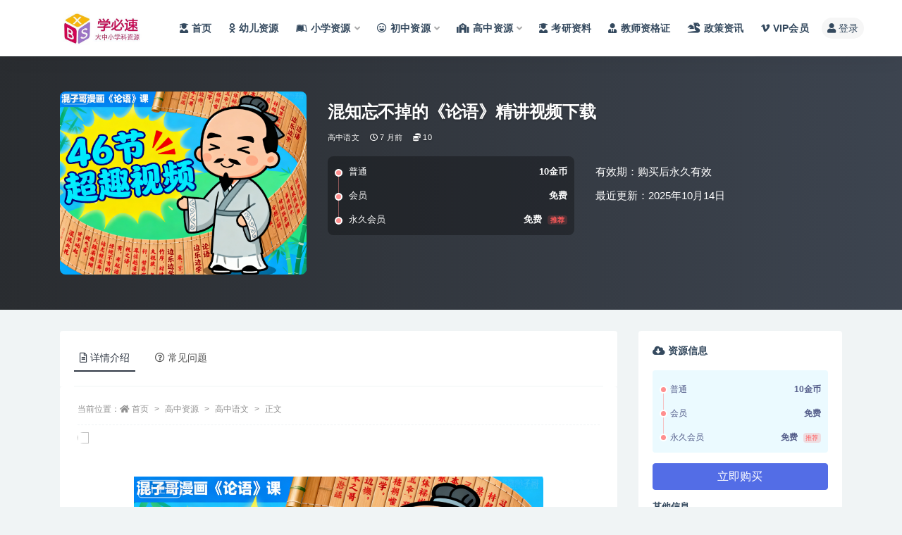

--- FILE ---
content_type: text/html; charset=UTF-8
request_url: https://www.xbs100.cn/gaozhong/gzyw/29944.html
body_size: 17317
content:
<!doctype html>
<html lang="zh-Hans">
<head>
	<meta http-equiv="Content-Type" content="text/html; charset=UTF-8">
	<meta name="viewport" content="width=device-width, initial-scale=1, minimum-scale=1, maximum-scale=1">
	<link rel="profile" href="https://gmpg.org/xfn/11">
	<title>混知忘不掉的《论语》精讲视频下载_学必速学习资料网</title>
<meta name='robots' content='max-image-preview:large' />
<meta name="keywords" content="论语,高中语文,">
<meta name="description" content="&emsp;&emsp; &emsp;&emsp;混知《论语》课太绝啦！46 节超有趣视频，从孔子趣事到学习秘籍，再到品德修养、交友处世，啥都讲！像“调皮孩子也有出息”“交朋友别条框多”。会员百度网盘免费下，跟着混子哥，边乐边学《论语》，把">
<meta property="og:title" content="混知忘不掉的《论语》精讲视频下载">
<meta property="og:description" content="&emsp;&emsp; &emsp;&emsp;混知《论语》课太绝啦！46 节超有趣视频，从孔子趣事到学习秘籍，再到品德修养、交友处世，啥都讲！像“调皮孩子也有出息”“交朋友别条框多”。会员百度网盘免费下，跟着混子哥，边乐边学《论语》，把">
<meta property="og:type" content="article">
<meta property="og:url" content="https://www.xbs100.cn/gaozhong/gzyw/29944.html">
<meta property="og:site_name" content="学必速学习资料网">
<meta property="og:image" content="https://www.xbs100.cn/wp-content/uploads/2024/07/1760409928-eff12263eec5c94.png">
<link href="https://www.xbs100.cn/wp-content/uploads/2022/12/大学家logo-1.png_副本.png" rel="icon">
<style id='wp-img-auto-sizes-contain-inline-css'>
img:is([sizes=auto i],[sizes^="auto," i]){contain-intrinsic-size:3000px 1500px}
/*# sourceURL=wp-img-auto-sizes-contain-inline-css */
</style>
<style id='classic-theme-styles-inline-css'>
/*! This file is auto-generated */
.wp-block-button__link{color:#fff;background-color:#32373c;border-radius:9999px;box-shadow:none;text-decoration:none;padding:calc(.667em + 2px) calc(1.333em + 2px);font-size:1.125em}.wp-block-file__button{background:#32373c;color:#fff;text-decoration:none}
/*# sourceURL=/wp-includes/css/classic-themes.min.css */
</style>
<link rel='stylesheet' id='bootstrap-css' href='https://www.xbs100.cn/wp-content/themes/ripro-v2/assets/bootstrap/css/bootstrap.min.css?ver=4.6.0' media='all' />
<link rel='stylesheet' id='csf-fa5-css' href='https://www.xbs100.cn/wp-content/themes/ripro-v2/assets/font-awesome/css/all.min.css?ver=5.14.0' media='all' />
<link rel='stylesheet' id='csf-fa5-v4-shims-css' href='https://www.xbs100.cn/wp-content/themes/ripro-v2/assets/font-awesome/css/v4-shims.min.css?ver=5.14.0' media='all' />
<link rel='stylesheet' id='plugins-css' href='https://www.xbs100.cn/wp-content/themes/ripro-v2/assets/css/plugins.css?ver=1.0.0' media='all' />
<link rel='stylesheet' id='app-css' href='https://www.xbs100.cn/wp-content/themes/ripro-v2/assets/css/app.css?ver=4.9.0' media='all' />
<link rel='stylesheet' id='dark-css' href='https://www.xbs100.cn/wp-content/themes/ripro-v2/assets/css/dark.css?ver=4.9.0' media='all' />
<script src="https://www.xbs100.cn/wp-content/themes/ripro-v2/assets/js/jquery.min.js?ver=3.5.1" id="jquery-js"></script>
<link rel="canonical" href="https://www.xbs100.cn/gaozhong/gzyw/29944.html" />
<link rel='shortlink' href='https://www.xbs100.cn/?p=29944' />

<style type="text/css">.navbar .logo {
    margin-right: 12px;
    width: auto;
    max-height: 50px;
    position: relative;
}</style>    <style>
        .icz-zoom-modal {
            display: none;
            position: fixed;
            top: 0;
            left: 0;
            width: 100%;
            height: 100%;
            background: rgba(0,0,0,0.95);
            z-index: 999999;
            align-items: center;
            justify-content: center;
            padding: 10px;
        }
        .icz-zoom-modal img {
            max-width: 98%;
            max-height: 90vh;
            object-fit: contain;
            cursor: zoom-out;
        }

        .single .post img:not([src*="img/444.jpg"]),
        .single .entry-content img:not([src*="img/444.jpg"]),
        .single .post-content img:not([src*="img/444.jpg"]),
        .single .article img:not([src*="img/444.jpg"]) {
            cursor: zoom-in;
            transition: transform 0.2s;
        }
        .single .post img:not([src*="img/444.jpg"]):hover,
        .single .entry-content img:not([src*="img/444.jpg"]):hover,
        .single .post-content img:not([src*="img/444.jpg"]):hover,
        .single .article img:not([src*="img/444.jpg"]):hover {
            transform: scale(1.02);
        }

        img[src*="img/444.jpg"] {
            cursor: default;
        }
    </style>
    <style id='global-styles-inline-css'>
:root{--wp--preset--aspect-ratio--square: 1;--wp--preset--aspect-ratio--4-3: 4/3;--wp--preset--aspect-ratio--3-4: 3/4;--wp--preset--aspect-ratio--3-2: 3/2;--wp--preset--aspect-ratio--2-3: 2/3;--wp--preset--aspect-ratio--16-9: 16/9;--wp--preset--aspect-ratio--9-16: 9/16;--wp--preset--color--black: #000000;--wp--preset--color--cyan-bluish-gray: #abb8c3;--wp--preset--color--white: #ffffff;--wp--preset--color--pale-pink: #f78da7;--wp--preset--color--vivid-red: #cf2e2e;--wp--preset--color--luminous-vivid-orange: #ff6900;--wp--preset--color--luminous-vivid-amber: #fcb900;--wp--preset--color--light-green-cyan: #7bdcb5;--wp--preset--color--vivid-green-cyan: #00d084;--wp--preset--color--pale-cyan-blue: #8ed1fc;--wp--preset--color--vivid-cyan-blue: #0693e3;--wp--preset--color--vivid-purple: #9b51e0;--wp--preset--gradient--vivid-cyan-blue-to-vivid-purple: linear-gradient(135deg,rgb(6,147,227) 0%,rgb(155,81,224) 100%);--wp--preset--gradient--light-green-cyan-to-vivid-green-cyan: linear-gradient(135deg,rgb(122,220,180) 0%,rgb(0,208,130) 100%);--wp--preset--gradient--luminous-vivid-amber-to-luminous-vivid-orange: linear-gradient(135deg,rgb(252,185,0) 0%,rgb(255,105,0) 100%);--wp--preset--gradient--luminous-vivid-orange-to-vivid-red: linear-gradient(135deg,rgb(255,105,0) 0%,rgb(207,46,46) 100%);--wp--preset--gradient--very-light-gray-to-cyan-bluish-gray: linear-gradient(135deg,rgb(238,238,238) 0%,rgb(169,184,195) 100%);--wp--preset--gradient--cool-to-warm-spectrum: linear-gradient(135deg,rgb(74,234,220) 0%,rgb(151,120,209) 20%,rgb(207,42,186) 40%,rgb(238,44,130) 60%,rgb(251,105,98) 80%,rgb(254,248,76) 100%);--wp--preset--gradient--blush-light-purple: linear-gradient(135deg,rgb(255,206,236) 0%,rgb(152,150,240) 100%);--wp--preset--gradient--blush-bordeaux: linear-gradient(135deg,rgb(254,205,165) 0%,rgb(254,45,45) 50%,rgb(107,0,62) 100%);--wp--preset--gradient--luminous-dusk: linear-gradient(135deg,rgb(255,203,112) 0%,rgb(199,81,192) 50%,rgb(65,88,208) 100%);--wp--preset--gradient--pale-ocean: linear-gradient(135deg,rgb(255,245,203) 0%,rgb(182,227,212) 50%,rgb(51,167,181) 100%);--wp--preset--gradient--electric-grass: linear-gradient(135deg,rgb(202,248,128) 0%,rgb(113,206,126) 100%);--wp--preset--gradient--midnight: linear-gradient(135deg,rgb(2,3,129) 0%,rgb(40,116,252) 100%);--wp--preset--font-size--small: 13px;--wp--preset--font-size--medium: 20px;--wp--preset--font-size--large: 36px;--wp--preset--font-size--x-large: 42px;--wp--preset--spacing--20: 0.44rem;--wp--preset--spacing--30: 0.67rem;--wp--preset--spacing--40: 1rem;--wp--preset--spacing--50: 1.5rem;--wp--preset--spacing--60: 2.25rem;--wp--preset--spacing--70: 3.38rem;--wp--preset--spacing--80: 5.06rem;--wp--preset--shadow--natural: 6px 6px 9px rgba(0, 0, 0, 0.2);--wp--preset--shadow--deep: 12px 12px 50px rgba(0, 0, 0, 0.4);--wp--preset--shadow--sharp: 6px 6px 0px rgba(0, 0, 0, 0.2);--wp--preset--shadow--outlined: 6px 6px 0px -3px rgb(255, 255, 255), 6px 6px rgb(0, 0, 0);--wp--preset--shadow--crisp: 6px 6px 0px rgb(0, 0, 0);}:where(.is-layout-flex){gap: 0.5em;}:where(.is-layout-grid){gap: 0.5em;}body .is-layout-flex{display: flex;}.is-layout-flex{flex-wrap: wrap;align-items: center;}.is-layout-flex > :is(*, div){margin: 0;}body .is-layout-grid{display: grid;}.is-layout-grid > :is(*, div){margin: 0;}:where(.wp-block-columns.is-layout-flex){gap: 2em;}:where(.wp-block-columns.is-layout-grid){gap: 2em;}:where(.wp-block-post-template.is-layout-flex){gap: 1.25em;}:where(.wp-block-post-template.is-layout-grid){gap: 1.25em;}.has-black-color{color: var(--wp--preset--color--black) !important;}.has-cyan-bluish-gray-color{color: var(--wp--preset--color--cyan-bluish-gray) !important;}.has-white-color{color: var(--wp--preset--color--white) !important;}.has-pale-pink-color{color: var(--wp--preset--color--pale-pink) !important;}.has-vivid-red-color{color: var(--wp--preset--color--vivid-red) !important;}.has-luminous-vivid-orange-color{color: var(--wp--preset--color--luminous-vivid-orange) !important;}.has-luminous-vivid-amber-color{color: var(--wp--preset--color--luminous-vivid-amber) !important;}.has-light-green-cyan-color{color: var(--wp--preset--color--light-green-cyan) !important;}.has-vivid-green-cyan-color{color: var(--wp--preset--color--vivid-green-cyan) !important;}.has-pale-cyan-blue-color{color: var(--wp--preset--color--pale-cyan-blue) !important;}.has-vivid-cyan-blue-color{color: var(--wp--preset--color--vivid-cyan-blue) !important;}.has-vivid-purple-color{color: var(--wp--preset--color--vivid-purple) !important;}.has-black-background-color{background-color: var(--wp--preset--color--black) !important;}.has-cyan-bluish-gray-background-color{background-color: var(--wp--preset--color--cyan-bluish-gray) !important;}.has-white-background-color{background-color: var(--wp--preset--color--white) !important;}.has-pale-pink-background-color{background-color: var(--wp--preset--color--pale-pink) !important;}.has-vivid-red-background-color{background-color: var(--wp--preset--color--vivid-red) !important;}.has-luminous-vivid-orange-background-color{background-color: var(--wp--preset--color--luminous-vivid-orange) !important;}.has-luminous-vivid-amber-background-color{background-color: var(--wp--preset--color--luminous-vivid-amber) !important;}.has-light-green-cyan-background-color{background-color: var(--wp--preset--color--light-green-cyan) !important;}.has-vivid-green-cyan-background-color{background-color: var(--wp--preset--color--vivid-green-cyan) !important;}.has-pale-cyan-blue-background-color{background-color: var(--wp--preset--color--pale-cyan-blue) !important;}.has-vivid-cyan-blue-background-color{background-color: var(--wp--preset--color--vivid-cyan-blue) !important;}.has-vivid-purple-background-color{background-color: var(--wp--preset--color--vivid-purple) !important;}.has-black-border-color{border-color: var(--wp--preset--color--black) !important;}.has-cyan-bluish-gray-border-color{border-color: var(--wp--preset--color--cyan-bluish-gray) !important;}.has-white-border-color{border-color: var(--wp--preset--color--white) !important;}.has-pale-pink-border-color{border-color: var(--wp--preset--color--pale-pink) !important;}.has-vivid-red-border-color{border-color: var(--wp--preset--color--vivid-red) !important;}.has-luminous-vivid-orange-border-color{border-color: var(--wp--preset--color--luminous-vivid-orange) !important;}.has-luminous-vivid-amber-border-color{border-color: var(--wp--preset--color--luminous-vivid-amber) !important;}.has-light-green-cyan-border-color{border-color: var(--wp--preset--color--light-green-cyan) !important;}.has-vivid-green-cyan-border-color{border-color: var(--wp--preset--color--vivid-green-cyan) !important;}.has-pale-cyan-blue-border-color{border-color: var(--wp--preset--color--pale-cyan-blue) !important;}.has-vivid-cyan-blue-border-color{border-color: var(--wp--preset--color--vivid-cyan-blue) !important;}.has-vivid-purple-border-color{border-color: var(--wp--preset--color--vivid-purple) !important;}.has-vivid-cyan-blue-to-vivid-purple-gradient-background{background: var(--wp--preset--gradient--vivid-cyan-blue-to-vivid-purple) !important;}.has-light-green-cyan-to-vivid-green-cyan-gradient-background{background: var(--wp--preset--gradient--light-green-cyan-to-vivid-green-cyan) !important;}.has-luminous-vivid-amber-to-luminous-vivid-orange-gradient-background{background: var(--wp--preset--gradient--luminous-vivid-amber-to-luminous-vivid-orange) !important;}.has-luminous-vivid-orange-to-vivid-red-gradient-background{background: var(--wp--preset--gradient--luminous-vivid-orange-to-vivid-red) !important;}.has-very-light-gray-to-cyan-bluish-gray-gradient-background{background: var(--wp--preset--gradient--very-light-gray-to-cyan-bluish-gray) !important;}.has-cool-to-warm-spectrum-gradient-background{background: var(--wp--preset--gradient--cool-to-warm-spectrum) !important;}.has-blush-light-purple-gradient-background{background: var(--wp--preset--gradient--blush-light-purple) !important;}.has-blush-bordeaux-gradient-background{background: var(--wp--preset--gradient--blush-bordeaux) !important;}.has-luminous-dusk-gradient-background{background: var(--wp--preset--gradient--luminous-dusk) !important;}.has-pale-ocean-gradient-background{background: var(--wp--preset--gradient--pale-ocean) !important;}.has-electric-grass-gradient-background{background: var(--wp--preset--gradient--electric-grass) !important;}.has-midnight-gradient-background{background: var(--wp--preset--gradient--midnight) !important;}.has-small-font-size{font-size: var(--wp--preset--font-size--small) !important;}.has-medium-font-size{font-size: var(--wp--preset--font-size--medium) !important;}.has-large-font-size{font-size: var(--wp--preset--font-size--large) !important;}.has-x-large-font-size{font-size: var(--wp--preset--font-size--x-large) !important;}
/*# sourceURL=global-styles-inline-css */
</style>
</head>
<body class="wp-singular post-template-default single single-post postid-29944 single-format-standard wp-theme-ripro-v2 navbar-sticky no-search with-hero hero-wide hero-shop pagination-numeric no-off-canvas sidebar-right">
<div id="app" class="site">
	
<header class="site-header">
    <div class="container">
	    <div class="navbar">
			  <div class="logo-wrapper">
          <a href="https://www.xbs100.cn/">
        <img class="logo regular" src="https://www.xbs100.cn/wp-content/uploads/2022/12/logo.jpg" alt="学必速学习资料网">
      </a>
    
  </div> 			
			<div class="sep"></div>
			
			<nav class="main-menu d-none d-lg-block">
			<ul id="menu-%e5%af%bc%e8%88%aa%e8%8f%9c%e5%8d%95" class="nav-list u-plain-list"><li class="menu-item menu-item-type-custom menu-item-object-custom menu-item-home"><a href="https://www.xbs100.cn/"><i class="fas fa-user-graduate"></i>首页</a></li>
<li class="menu-item menu-item-type-taxonomy menu-item-object-category"><a href="https://www.xbs100.cn/youer/"><i class="fab fa-odnoklassniki"></i>幼儿资源</a></li>
<li class="menu-item menu-item-type-taxonomy menu-item-object-category menu-item-has-children"><a href="https://www.xbs100.cn/xiaoxue/"><i class="fab fa-leanpub"></i>小学资源</a>
<ul class="sub-menu">
	<li class="menu-item menu-item-type-taxonomy menu-item-object-category"><a href="https://www.xbs100.cn/xiaoxue/yuwen/"><i class="fas fa-language"></i>小学语文</a></li>
	<li class="menu-item menu-item-type-taxonomy menu-item-object-category"><a href="https://www.xbs100.cn/xiaoxue/shuxue/"><i class="fas fa-sort-numeric-up"></i>小学数字</a></li>
	<li class="menu-item menu-item-type-taxonomy menu-item-object-category"><a href="https://www.xbs100.cn/xiaoxue/yingyu/"><i class="fab fa-penny-arcade"></i>小学英语</a></li>
	<li class="menu-item menu-item-type-taxonomy menu-item-object-category"><a href="https://www.xbs100.cn/xiaoxue/zonghe/"><i class="fas fa-drafting-compass"></i>小学综合</a></li>
</ul>
</li>
<li class="menu-item menu-item-type-taxonomy menu-item-object-category menu-item-has-children"><a href="https://www.xbs100.cn/chuzhong/"><i class="far fa-laugh-beam"></i>初中资源</a>
<ul class="sub-menu">
	<li class="menu-item menu-item-type-taxonomy menu-item-object-category"><a href="https://www.xbs100.cn/chuzhong/czyw/"><i class="fas fa-language"></i>初中语文</a></li>
	<li class="menu-item menu-item-type-taxonomy menu-item-object-category"><a href="https://www.xbs100.cn/chuzhong/czsx/"><i class="fas fa-sort-numeric-down"></i>初中数学</a></li>
	<li class="menu-item menu-item-type-taxonomy menu-item-object-category"><a href="https://www.xbs100.cn/chuzhong/czyy/"><i class="fab fa-penny-arcade"></i>初中英语</a></li>
	<li class="menu-item menu-item-type-taxonomy menu-item-object-category"><a href="https://www.xbs100.cn/chuzhong/czhx/"><i class="fas fa-vest-patches"></i>初中化学</a></li>
	<li class="menu-item menu-item-type-taxonomy menu-item-object-category"><a href="https://www.xbs100.cn/chuzhong/czwl/"><i class="fab fa-earlybirds"></i>初中物理</a></li>
	<li class="menu-item menu-item-type-taxonomy menu-item-object-category"><a href="https://www.xbs100.cn/chuzhong/czsw/"><i class="fas fa-biohazard"></i>初中生物</a></li>
	<li class="menu-item menu-item-type-taxonomy menu-item-object-category"><a href="https://www.xbs100.cn/chuzhong/czlsdlzz/"><i class="fas fa-history"></i>初中历史地理道德</a></li>
	<li class="menu-item menu-item-type-taxonomy menu-item-object-category"><a href="https://www.xbs100.cn/chuzhong/czhz/"><i class="fab fa-app-store"></i>初中汇总</a></li>
</ul>
</li>
<li class="menu-item menu-item-type-taxonomy menu-item-object-category current-post-ancestor menu-item-has-children"><a href="https://www.xbs100.cn/gaozhong/"><i class="fas fa-school"></i>高中资源</a>
<ul class="sub-menu">
	<li class="menu-item menu-item-type-taxonomy menu-item-object-category current-post-ancestor current-menu-parent current-post-parent"><a href="https://www.xbs100.cn/gaozhong/gzyw/"><i class="fas fa-language"></i>高中语文</a></li>
	<li class="menu-item menu-item-type-taxonomy menu-item-object-category"><a href="https://www.xbs100.cn/gaozhong/gzsx/"><i class="fas fa-sort-numeric-up"></i>高中数学</a></li>
	<li class="menu-item menu-item-type-taxonomy menu-item-object-category"><a href="https://www.xbs100.cn/gaozhong/gzyy/"><i class="fab fa-penny-arcade"></i>高中英语</a></li>
	<li class="menu-item menu-item-type-taxonomy menu-item-object-category"><a href="https://www.xbs100.cn/gaozhong/gzhx/"><i class="fas fa-vest-patches"></i>高中化学</a></li>
	<li class="menu-item menu-item-type-taxonomy menu-item-object-category"><a href="https://www.xbs100.cn/gaozhong/gzls/"><i class="fab fa-sticker-mule"></i>高中历史</a></li>
	<li class="menu-item menu-item-type-taxonomy menu-item-object-category"><a href="https://www.xbs100.cn/gaozhong/gzdl/"><i class="fas fa-history"></i>高中地理</a></li>
	<li class="menu-item menu-item-type-taxonomy menu-item-object-category"><a href="https://www.xbs100.cn/gaozhong/gzzz/"><i class="fas fa-poll"></i>高中政治</a></li>
	<li class="menu-item menu-item-type-taxonomy menu-item-object-category"><a href="https://www.xbs100.cn/gaozhong/gzwl/"><i class="fab fa-earlybirds"></i>高中物理</a></li>
	<li class="menu-item menu-item-type-taxonomy menu-item-object-category"><a href="https://www.xbs100.cn/gaozhong/gzsw/"><i class="fas fa-biohazard"></i>高中生物</a></li>
	<li class="menu-item menu-item-type-taxonomy menu-item-object-category"><a href="https://www.xbs100.cn/gaozhong/gzhz/"><i class="fab fa-app-store"></i>高中汇总</a></li>
</ul>
</li>
<li class="menu-item menu-item-type-taxonomy menu-item-object-category"><a href="https://www.xbs100.cn/kaoyan/"><i class="fas fa-user-graduate"></i>考研资料</a></li>
<li class="menu-item menu-item-type-taxonomy menu-item-object-category"><a href="https://www.xbs100.cn/jiaoshi/"><i class="fas fa-user-tie"></i>教师资格证</a></li>
<li class="menu-item menu-item-type-taxonomy menu-item-object-category"><a href="https://www.xbs100.cn/zixun/"><i class="fas fa-dragon"></i>政策资讯</a></li>
<li class="menu-item menu-item-type-post_type menu-item-object-page"><a href="https://www.xbs100.cn/vip/"><i class="fab fa-vimeo-v"></i>VIP会员</a></li>
</ul>			</nav>
			
			<div class="actions">
				
				
				
				                
				<!-- user navbar dropdown  -->
		        				<a class="login-btn navbar-button ml-2" rel="nofollow noopener noreferrer" href="#"><i class="fa fa-user mr-1"></i>登录</a>
								<!-- user navbar dropdown -->

                
		        <div class="burger"></div>

		        
		    </div>
		    
	    </div>
    </div>
</header>

<div class="header-gap"></div>


<div class="hero lazyload visible" data-bg="https://www.xbs100.cn/wp-content/uploads/2024/07/1760409928-eff12263eec5c94.png">



<div class="hero-shop-warp">
    <div class="container-lg">
        <div class="row">
            <div class="col-lg-4 img-box">
                <img class="lazyload" data-src="https://www.xbs100.cn/wp-content/uploads/2024/07/1760409928-eff12263eec5c94.png" src="[data-uri]" alt="混知忘不掉的《论语》精讲视频下载" />
                <noscript><img src="https://www.xbs100.cn/wp-content/uploads/2024/07/1760409928-eff12263eec5c94.png" alt="混知忘不掉的《论语》精讲视频下载" /></noscript>
            </div>
            <div class="col-lg-8 info-box">
                <header class="entry-header">
<h1 class="entry-title">混知忘不掉的《论语》精讲视频下载</h1>          <div class="entry-meta">
            
                          <span class="meta-category">
                <a href="https://www.xbs100.cn/gaozhong/gzyw/" rel="category">高中语文</a>
              </span>
                          <span class="meta-date">
                  <time datetime="2025-07-07T16:05:58+08:00">
                    <i class="fa fa-clock-o"></i>
                    7 月前                  </time>
              </span>
            <span class="meta-shhop-icon"><i class="fas fa-coins"></i> 10</span>                <span class="meta-edit"></span>
            

          </div>
        </header>

                <div class="row">
                    <div class="col-lg-6 col-12">
                        <ul class="pricing-options"><li><span>普通</span><b>10金币</b></li><li><span>会员</span><b>免费</b></li><li><span>永久会员</span><b>免费<small class="badge badge-danger-lighten ml-2">推荐</small></b></li></ul>                    </div>
                    <div class="col-lg-6 col-12">
                        <ul class="down-info"><li><p class="data-label">有效期：购买后永久有效</p></li><li><p class="data-label">最近更新：2025年10月14日</p></li></ul>                    </div>
    
                </div>
                
                
            </div>
        </div>
    </div>
</div>
</div>	<main id="main" role="main" class="site-content">
<div class="container">
	<div class="row">
		<div class="content-column col-lg-9">
			<div class="content-area">
				


<div class="single-download-nav">
  <ul class="nav nav-pills" id="pills-tab" role="tablist">

    <li class="nav-item" role="presentation">
      <a class="nav-link active" id="pills-details-tab" data-toggle="pill" href="#pills-details" role="tab" aria-controls="pills-details" aria-selected="true"><i class="far fa-file-alt mr-1"></i>详情介绍</a>
    </li>

    
        <li class="nav-item" role="presentation">
      <a class="nav-link" id="pills-faq-tab" data-toggle="pill" href="#pills-faq" role="tab" aria-controls="pills-faq" aria-selected="false"><i class="far fa-question-circle mr-1"></i>常见问题</a>
    </li>
        
  </ul>
</div>

<div class="tab-content" id="pills-tabContent">

  <div class="tab-pane fade show active" id="pills-details" role="tabpanel" aria-labelledby="pills-details-tab">
    <article id="post-29944" class="article-content post-29944 post type-post status-publish format-standard hentry category-gzyw tag-1222">
      <div class="container">
                <div class="article-crumb"><ol class="breadcrumb">当前位置：<li class="home"><i class="fa fa-home"></i> <a href="https://www.xbs100.cn">首页</a></li><li><a href="https://www.xbs100.cn/gaozhong/">高中资源</a></li><li><a href="https://www.xbs100.cn/gaozhong/gzyw/">高中语文</a></li><li class="active">正文</li></ol></div>
        
        
        <div class="pt-0 d-none d-block d-xl-none d-lg-none"><aside id="header-widget-shop-down" class="widget-area"><p></p></aside></div>      
        <div class="entry-wrapper">
          <div class="site_abc_wrap pc top"><a href="https://www.xbs100.cn/user/vip" target="_blank" rel="nofollow noopener noreferrer" data-toggle="tooltip" data-html="true" title="<u>开通会员，全站资料免费下载</u>"><img src="https://www.xbs100.cn/wp-content/themes/ripro-v2/assets/img/114.jpg" style=" width: 100%; "></a></div>          <div class="entry-content u-text-format u-clearfix">
            <p>&emsp;&emsp;<img fetchpriority="high" decoding="async" class="aligncenter size-full wp-image-44265" src="https://www.xbs100.cn/wp-content/uploads/2024/07/1760409928-eff12263eec5c94.png" alt="" width="581" height="431" /></p>
<p>&emsp;&emsp;混知《论语》课太绝啦！46 节超有趣视频，从孔子趣事到学习秘籍，再到品德修养、交友处世，啥都讲！像“调皮孩子也有出息”“交朋友别条框多”。会员百度网盘免费下，跟着混子哥，边乐边学《论语》，把老祖宗智慧轻松装进脑袋，成长路上不迷茫！会员百度网盘免费下载。<br />
目录：<br />
├┈第01课：原来孔子是个超级英雄.mp4<br />
├┈第02课：孔子学习的那些事.mp4<br />
├┈第03课：孔子的学霸秘籍（上）.mp4<br />
├┈第04课：孔子的学霸秘籍（下）.mp4<br />
├┈第05课：人为什么要学习.mp4<br />
├┈第06课：成绩和品德哪个更重要？.mp4<br />
├┈第07课：做一个心胸宽广的人.mp4<br />
├┈第08课：啥时候开始学习都不嫌晚.mp4<br />
├┈第09课：调皮的孩子也有大出息.mp4<br />
├┈第10课：“非礼”的事儿千万别干.mp4<br />
├┈第11课：真正的快乐与物质无关.mp4<br />
├┈第12课：同样的错误一犯再犯就过分了吧.mp4<br />
├┈第13课：知错就改是我们的目标.mp4<br />
├┈第14课：关于上课睡觉要被老师骂这件事.mp4<br />
├┈第15课：交朋友哪有那么多的条条框框.mp4<br />
├┈第16课：每个人都有自己的责任.mp4<br />
├┈第17课：老师教的知识要实践.mp4<br />
├┈第18课：反省是优秀的习惯.mp4<br />
├┈第19课：从今天起，做一个靠得住的人.mp4<br />
├┈第20课：要变强，先学会主动思考.mp4<br />
├┈第21课：稳住！做人不要太极端.mp4<br />
├┈第22课：走自己的路，让别人说去吧！.mp4<br />
├┈第23课：有一种智慧叫低调.mp4<br />
├┈第24课 孝顺父母需要理由吗？.mp4<br />
├┈第25课 对父母吆五喝六的可不行.mp4<br />
├┈第26课 君子爱财，但不能坑人.mp4<br />
├┈第27课 为啥你是个热心肠，别人却总不领情呢？.mp4<br />
├┈第28课 凡事没有绝对的对与错，不信你换个角度试试.mp4<br />
├┈第29课 掌握这些识人小技巧，做最火眼金睛的仔.mp4<br />
├┈第30课 千万别被颜值困扰，有趣的事多着呢.mp4<br />
├┈第31课 答应别人的事，一定要做到吗？.mp4<br />
├┈第32课 有德，走遍天下：无德，寸步难行。.mp4<br />
├┈第33课 遇事要冷静，千万别冲动.mp4<br />
├┈第34课 交朋友，最重要的是什么？.mp4<br />
├┈第35课 有种智慧，叫提前做好准备.mp4<br />
├┈第36集 选中环境是一种大智慧.mp4<br />
├┈第37课 守信和坚守原则，哪个更重要？.mp4<br />
├┈第38课 目光不长远。何以看世界.mp4<br />
├┈第39课 简单的，说话的方式简单的.mp4<br />
├┈第40课 越是困难，越要坚守初心.mp4<br />
├┈第41集 志向坚定的人，才能干大事.mp4<br />
├┈第42集 要求别人之前，自己要先做到.mp4<br />
├┈第43课 对待别人，多点宽容，少点指责.mp4<br />
├┈第44课 不要抱怨读书苦，那是去看世界的路.mp4<br />
├┈第45课 人生总有遗憾，但好在过程很美.mp4<br />
└┈第46课 等等！混子哥还有话说.mp4</p>
<div class="post-note alert alert-warning mt-2" role="alert"><small><strong>声明：</strong>本站资源来自会员发布以及互联网公开收集，不代表本站立场，仅限学习交流使用，请遵循相关法律法规，请在下载后24小时内删除。 如有侵权争议、不妥之处请联系本站删除处理！ 请用户仔细辨认内容的真实性，避免上当受骗！</small>


</div><div class="entry-tags"><a href="https://www.xbs100.cn/tag/%e8%ae%ba%e8%af%ad/" class="btn btn-sm btn-light mr-2" rel="tag">论语</a></div>
<div class="entry-share">
	<div class="row">
		<div class="col d-none d-lg-block">
            
            			
		</div>
		<div class="col-auto mb-3 mb-lg-0">

            
			<button class="go-star-btn btn btn-sm btn-white" data-id="29944"><i class="far fa-star"></i> 收藏</button>            
			                <button class="share-poster btn btn-sm btn-white" data-id="29944" title="文章封面图"><i class="fa fa-share-alt"></i> 海报</button>
                        
            <button class="go-copy btn btn-sm btn-white" data-toggle="tooltip" data-placement="top" title="点击复制链接" data-clipboard-text="https://www.xbs100.cn/gaozhong/gzyw/29944.html"><i class="fas fa-link"></i> 链接</button>
		</div>
	</div>
</div>
          </div>
          <div class="site_abc_wrap pc bottum"><a href="https://www.xbs100.cn/user/vip" target="_blank" rel="nofollow noopener noreferrer" data-toggle="tooltip" data-html="true" title="<u>开通会员，全站资料免费下载</u>"><img src="https://www.xbs100.cn/wp-content/themes/ripro-v2/assets/img/114.jpg" style=" width: 100%; "></a></div>        </div>
      </div>
    </article>
  </div>

  
    <div class="tab-pane fade" id="pills-faq" role="tabpanel" aria-labelledby="pills-faq-tab">

    <div class="accordion" id="accordionhelp">
          <div class="card">
        <div class="card-header" id="heading-0">
          <h2 class="mb-0">
            <button class="btn btn-sm btn-block text-left collapsed" type="button" data-toggle="collapse" data-target="#collapse-0" aria-expanded="false" aria-controls="collapse-0">
              免费下载或者VIP会员资源能否直接商用？<span class="fa fa-plus"></span><span class="fa fa-minus"></span>
            </button>

          </h2>
        </div>
        <div id="collapse-0" class="collapse" aria-labelledby="heading-0" data-parent="#accordionhelp">
          <div class="card-body bg-primary text-white">
            本站所有资源版权均属于原作者所有，这里所提供资源均只能用于参考学习用，请勿直接商用。若由于商用引起版权纠纷，一切责任均由使用者承担。更多说明请参考 VIP介绍。          </div>
        </div>
      </div>
          <div class="card">
        <div class="card-header" id="heading-1">
          <h2 class="mb-0">
            <button class="btn btn-sm btn-block text-left collapsed" type="button" data-toggle="collapse" data-target="#collapse-1" aria-expanded="false" aria-controls="collapse-1">
              提示下载完但解压或打开不了？<span class="fa fa-plus"></span><span class="fa fa-minus"></span>
            </button>

          </h2>
        </div>
        <div id="collapse-1" class="collapse" aria-labelledby="heading-1" data-parent="#accordionhelp">
          <div class="card-body bg-primary text-white">
            最常见的情况是下载不完整: 可对比下载完压缩包的与网盘上的容量，若小于网盘提示的容量则是这个原因。这是浏览器下载的bug，建议用百度网盘软件或迅雷下载。 若排除这种情况，可在对应资源底部留言，或联络我们。          </div>
        </div>
      </div>
          <div class="card">
        <div class="card-header" id="heading-2">
          <h2 class="mb-0">
            <button class="btn btn-sm btn-block text-left collapsed" type="button" data-toggle="collapse" data-target="#collapse-2" aria-expanded="false" aria-controls="collapse-2">
              找不到素材资源介绍文章里的示例图片？<span class="fa fa-plus"></span><span class="fa fa-minus"></span>
            </button>

          </h2>
        </div>
        <div id="collapse-2" class="collapse" aria-labelledby="heading-2" data-parent="#accordionhelp">
          <div class="card-body bg-primary text-white">
            对于会员专享、整站源码、程序插件、网站模板、网页模版等类型的素材，文章内用于介绍的图片通常并不包含在对应可供下载素材包内。这些相关商业图片需另外购买，且本站不负责(也没有办法)找到出处。 同样地一些字体文件也是这种情况，但部分素材会在素材包内有一份字体下载链接清单。          </div>
        </div>
      </div>
          <div class="card">
        <div class="card-header" id="heading-3">
          <h2 class="mb-0">
            <button class="btn btn-sm btn-block text-left collapsed" type="button" data-toggle="collapse" data-target="#collapse-3" aria-expanded="false" aria-controls="collapse-3">
              付款后无法显示下载地址或者无法查看内容？<span class="fa fa-plus"></span><span class="fa fa-minus"></span>
            </button>

          </h2>
        </div>
        <div id="collapse-3" class="collapse" aria-labelledby="heading-3" data-parent="#accordionhelp">
          <div class="card-body bg-primary text-white">
            如果您已经成功付款但是网站没有弹出成功提示，请联系客服微信bd12999提供付款信息为您处理.          </div>
        </div>
      </div>
          <div class="card">
        <div class="card-header" id="heading-4">
          <h2 class="mb-0">
            <button class="btn btn-sm btn-block text-left collapsed" type="button" data-toggle="collapse" data-target="#collapse-4" aria-expanded="false" aria-controls="collapse-4">
              购买该资源后，可以退款吗？<span class="fa fa-plus"></span><span class="fa fa-minus"></span>
            </button>

          </h2>
        </div>
        <div id="collapse-4" class="collapse" aria-labelledby="heading-4" data-parent="#accordionhelp">
          <div class="card-body bg-primary text-white">
            源码素材属于虚拟商品，具有可复制性，可传播性，一旦授予，除质量问题外不接受任何形式的退款、换货要求。请您在购买获取之前确认好 是您所需要的资源。          </div>
        </div>
      </div>
        </div>
  </div>
  

</div>


<div class="entry-navigation">
	<div class="row">
            	<div class="col-lg-6 col-12">
            <a class="entry-page-prev" href="https://www.xbs100.cn/zixun/33500.html" title="形容老师用谆谆教导还是谆谆教诲">
                <div class="entry-page-icon"><i class="fas fa-arrow-left"></i></div>
                <div class="entry-page-info">
                    <span class="d-block rnav">上一篇</span>
                    <span class="d-block title">形容老师用谆谆教导还是谆谆教诲</span>
                </div>
            </a> 
        </div>
                    	<div class="col-lg-6 col-12">
            <a class="entry-page-next" href="https://www.xbs100.cn/jingpin/42869.html" title="盛国恒孩子成长教育课程网盘分享">
                <div class="entry-page-info">
                    <span class="d-block rnav">下一篇</span>
                    <span class="d-block title">盛国恒孩子成长教育课程网盘分享</span>
                </div>
                <div class="entry-page-icon"><i class="fas fa-arrow-right"></i></div>
            </a>
        </div>
            </div>
</div>    <div class="related-posts">
        <h3 class="u-border-title">相关文章</h3>
        <div class="row">
                      <div class="col-lg-6 col-12">
              <article id="post-45957" class="post post-list post-45957 type-post status-publish format-standard hentry category-gzyw tag-1423">
                  <div class="entry-media"><div class="placeholder" style="padding-bottom: 66.666666666667%"><a href="https://www.xbs100.cn/gaozhong/gzyw/45957.html" title="2025高考高三陈焕文语文三轮押题网课资源" rel="nofollow noopener noreferrer"><img class="lazyload" data-src="https://www.xbs100.cn/wp-content/uploads/1768181121-e369853df766fa4.png" src="https://www.xbs100.cn/wp-content/themes/ripro-v2/assets/img/thumb-ing.gif" alt="2025高考高三陈焕文语文三轮押题网课资源" /></a></div></div>                  <div class="entry-wrapper">
                    <header class="entry-header"><h2 class="entry-title"><a href="https://www.xbs100.cn/gaozhong/gzyw/45957.html" title="2025高考高三陈焕文语文三轮押题网课资源" rel="bookmark">2025高考高三陈焕文语文三轮押题网课资源</a></h2></header>
                                        <div class="entry-footer">          <div class="entry-meta">
            
                          <span class="meta-category">
                <a href="https://www.xbs100.cn/gaozhong/gzyw/" rel="category">高中语文</a>
              </span>
                          <span class="meta-date">
                  <time datetime="2026-01-12T09:26:40+08:00">
                    <i class="fa fa-clock-o"></i>
                    2 周前                  </time>
              </span>
                            <span class="meta-views"><i class="fa fa-eye"></i> 19</span>
            <span class="meta-shhop-icon"><i class="fas fa-coins"></i> 14.9</span>

          </div>
        </div>
                                    </div>
            </article>
          </div>
                      <div class="col-lg-6 col-12">
              <article id="post-45950" class="post post-list post-45950 type-post status-publish format-standard hentry category-gzyw tag-1128">
                  <div class="entry-media"><div class="placeholder" style="padding-bottom: 66.666666666667%"><a href="https://www.xbs100.cn/gaozhong/gzyw/45950.html" title="2025高考杨洋高三语文二轮寒春网课" rel="nofollow noopener noreferrer"><img class="lazyload" data-src="https://www.xbs100.cn/wp-content/uploads/1768179888-182be0c5cdcd507.png" src="https://www.xbs100.cn/wp-content/themes/ripro-v2/assets/img/thumb-ing.gif" alt="2025高考杨洋高三语文二轮寒春网课" /></a></div></div>                  <div class="entry-wrapper">
                    <header class="entry-header"><h2 class="entry-title"><a href="https://www.xbs100.cn/gaozhong/gzyw/45950.html" title="2025高考杨洋高三语文二轮寒春网课" rel="bookmark">2025高考杨洋高三语文二轮寒春网课</a></h2></header>
                                        <div class="entry-footer">          <div class="entry-meta">
            
                          <span class="meta-category">
                <a href="https://www.xbs100.cn/gaozhong/gzyw/" rel="category">高中语文</a>
              </span>
                          <span class="meta-date">
                  <time datetime="2026-01-12T09:05:52+08:00">
                    <i class="fa fa-clock-o"></i>
                    2 周前                  </time>
              </span>
                            <span class="meta-views"><i class="fa fa-eye"></i> 15</span>
            <span class="meta-shhop-icon"><i class="fas fa-coins"></i> 19.9</span>

          </div>
        </div>
                                    </div>
            </article>
          </div>
                      <div class="col-lg-6 col-12">
              <article id="post-45617" class="post post-list post-45617 type-post status-publish format-standard hentry category-gzyw">
                  <div class="entry-media"><div class="placeholder" style="padding-bottom: 66.666666666667%"><a href="https://www.xbs100.cn/gaozhong/gzyw/45617.html" title="2026高考陈焕文高三语文一轮秋季班" rel="nofollow noopener noreferrer"><img class="lazyload" data-src="https://www.xbs100.cn/wp-content/uploads/1766497140-e4da3b7fbbce234.png" src="https://www.xbs100.cn/wp-content/themes/ripro-v2/assets/img/thumb-ing.gif" alt="2026高考陈焕文高三语文一轮秋季班" /></a></div></div>                  <div class="entry-wrapper">
                    <header class="entry-header"><h2 class="entry-title"><a href="https://www.xbs100.cn/gaozhong/gzyw/45617.html" title="2026高考陈焕文高三语文一轮秋季班" rel="bookmark">2026高考陈焕文高三语文一轮秋季班</a></h2></header>
                                        <div class="entry-footer">          <div class="entry-meta">
            
                          <span class="meta-category">
                <a href="https://www.xbs100.cn/gaozhong/gzyw/" rel="category">高中语文</a>
              </span>
                          <span class="meta-date">
                  <time datetime="2025-12-23T21:39:13+08:00">
                    <i class="fa fa-clock-o"></i>
                    1 月前                  </time>
              </span>
                            <span class="meta-views"><i class="fa fa-eye"></i> 29</span>
            <span class="meta-shhop-icon"><i class="fas fa-coins"></i> 15</span>

          </div>
        </div>
                                    </div>
            </article>
          </div>
                      <div class="col-lg-6 col-12">
              <article id="post-43257" class="post post-list post-43257 type-post status-publish format-standard hentry category-gzyw tag-1371">
                  <div class="entry-media"><div class="placeholder" style="padding-bottom: 66.666666666667%"><a href="https://www.xbs100.cn/gaozhong/gzyw/43257.html" title="2025高考罗斐然高三语文A+秋季课程网盘分享" rel="nofollow noopener noreferrer"><img class="lazyload" data-src="https://www.xbs100.cn/wp-content/uploads/2025/07/1751365834-52673d3476e0c29.png" src="https://www.xbs100.cn/wp-content/themes/ripro-v2/assets/img/thumb-ing.gif" alt="2025高考罗斐然高三语文A+秋季课程网盘分享" /></a></div></div>                  <div class="entry-wrapper">
                    <header class="entry-header"><h2 class="entry-title"><a href="https://www.xbs100.cn/gaozhong/gzyw/43257.html" title="2025高考罗斐然高三语文A+秋季课程网盘分享" rel="bookmark">2025高考罗斐然高三语文A+秋季课程网盘分享</a></h2></header>
                                        <div class="entry-footer">          <div class="entry-meta">
            
                          <span class="meta-category">
                <a href="https://www.xbs100.cn/gaozhong/gzyw/" rel="category">高中语文</a>
              </span>
                          <span class="meta-date">
                  <time datetime="2025-12-02T17:32:19+08:00">
                    <i class="fa fa-clock-o"></i>
                    2 月前                  </time>
              </span>
                            <span class="meta-views"><i class="fa fa-eye"></i> 35</span>
            <span class="meta-shhop-icon"><i class="fas fa-coins"></i> 20</span>

          </div>
        </div>
                                    </div>
            </article>
          </div>
                      <div class="col-lg-6 col-12">
              <article id="post-44691" class="post post-list post-44691 type-post status-publish format-standard hentry category-gzyw tag-1424">
                  <div class="entry-media"><div class="placeholder" style="padding-bottom: 66.666666666667%"><a href="https://www.xbs100.cn/gaozhong/gzyw/44691.html" title="2025高考国家玮高三语文二轮寒假网课教学视频" rel="nofollow noopener noreferrer"><img class="lazyload" data-src="https://www.xbs100.cn/wp-content/uploads/2025/11/1762052118-35e7fc7b370f5c4.png" src="https://www.xbs100.cn/wp-content/themes/ripro-v2/assets/img/thumb-ing.gif" alt="2025高考国家玮高三语文二轮寒假网课教学视频" /></a></div></div>                  <div class="entry-wrapper">
                    <header class="entry-header"><h2 class="entry-title"><a href="https://www.xbs100.cn/gaozhong/gzyw/44691.html" title="2025高考国家玮高三语文二轮寒假网课教学视频" rel="bookmark">2025高考国家玮高三语文二轮寒假网课教学视频</a></h2></header>
                                        <div class="entry-footer">          <div class="entry-meta">
            
                          <span class="meta-category">
                <a href="https://www.xbs100.cn/gaozhong/gzyw/" rel="category">高中语文</a>
              </span>
                          <span class="meta-date">
                  <time datetime="2025-11-02T10:55:57+08:00">
                    <i class="fa fa-clock-o"></i>
                    3 月前                  </time>
              </span>
                            <span class="meta-views"><i class="fa fa-eye"></i> 54</span>
            <span class="meta-shhop-icon"><i class="fas fa-coins"></i> 15</span>

          </div>
        </div>
                                    </div>
            </article>
          </div>
                      <div class="col-lg-6 col-12">
              <article id="post-44680" class="post post-list post-44680 type-post status-publish format-standard hentry category-gzyw tag-1424">
                  <div class="entry-media"><div class="placeholder" style="padding-bottom: 66.666666666667%"><a href="https://www.xbs100.cn/gaozhong/gzyw/44680.html" title="2025国家玮高考语文春季教学视频网盘分享" rel="nofollow noopener noreferrer"><img class="lazyload" data-src="https://www.xbs100.cn/wp-content/uploads/2025/10/1760426386-9dcb40f31d513ed.png" src="https://www.xbs100.cn/wp-content/themes/ripro-v2/assets/img/thumb-ing.gif" alt="2025国家玮高考语文春季教学视频网盘分享" /></a></div></div>                  <div class="entry-wrapper">
                    <header class="entry-header"><h2 class="entry-title"><a href="https://www.xbs100.cn/gaozhong/gzyw/44680.html" title="2025国家玮高考语文春季教学视频网盘分享" rel="bookmark">2025国家玮高考语文春季教学视频网盘分享</a></h2></header>
                                        <div class="entry-footer">          <div class="entry-meta">
            
                          <span class="meta-category">
                <a href="https://www.xbs100.cn/gaozhong/gzyw/" rel="category">高中语文</a>
              </span>
                          <span class="meta-date">
                  <time datetime="2025-11-02T10:13:48+08:00">
                    <i class="fa fa-clock-o"></i>
                    3 月前                  </time>
              </span>
                            <span class="meta-views"><i class="fa fa-eye"></i> 61</span>
            <span class="meta-shhop-icon"><i class="fas fa-coins"></i> 15</span>

          </div>
        </div>
                                    </div>
            </article>
          </div>
                      <div class="col-lg-6 col-12">
              <article id="post-44657" class="post post-list post-44657 type-post status-publish format-standard hentry category-gzyw tag-1423">
                  <div class="entry-media"><div class="placeholder" style="padding-bottom: 66.666666666667%"><a href="https://www.xbs100.cn/gaozhong/gzyw/44657.html" title="2025高考陈焕文高三语文寒假教学视频" rel="nofollow noopener noreferrer"><img class="lazyload" data-src="https://www.xbs100.cn/wp-content/uploads/2025/10/1761885539-61c7fad2d8a35c1.png" src="https://www.xbs100.cn/wp-content/themes/ripro-v2/assets/img/thumb-ing.gif" alt="2025高考陈焕文高三语文寒假教学视频" /></a></div></div>                  <div class="entry-wrapper">
                    <header class="entry-header"><h2 class="entry-title"><a href="https://www.xbs100.cn/gaozhong/gzyw/44657.html" title="2025高考陈焕文高三语文寒假教学视频" rel="bookmark">2025高考陈焕文高三语文寒假教学视频</a></h2></header>
                                        <div class="entry-footer">          <div class="entry-meta">
            
                          <span class="meta-category">
                <a href="https://www.xbs100.cn/gaozhong/gzyw/" rel="category">高中语文</a>
              </span>
                          <span class="meta-date">
                  <time datetime="2025-10-31T12:40:11+08:00">
                    <i class="fa fa-clock-o"></i>
                    3 月前                  </time>
              </span>
                            <span class="meta-views"><i class="fa fa-eye"></i> 16</span>
            <span class="meta-shhop-icon"><i class="fas fa-coins"></i> 15</span>

          </div>
        </div>
                                    </div>
            </article>
          </div>
                      <div class="col-lg-6 col-12">
              <article id="post-44653" class="post post-list post-44653 type-post status-publish format-standard hentry category-gzyw tag-1423">
                  <div class="entry-media"><div class="placeholder" style="padding-bottom: 66.666666666667%"><a href="https://www.xbs100.cn/gaozhong/gzyw/44653.html" title="2025高考陈焕文高三语文一轮秋季教学视频网盘分享" rel="nofollow noopener noreferrer"><img class="lazyload" data-src="https://www.xbs100.cn/wp-content/uploads/2025/10/1761884030-c81e728d9d4c2f6.png" src="https://www.xbs100.cn/wp-content/themes/ripro-v2/assets/img/thumb-ing.gif" alt="2025高考陈焕文高三语文一轮秋季教学视频网盘分享" /></a></div></div>                  <div class="entry-wrapper">
                    <header class="entry-header"><h2 class="entry-title"><a href="https://www.xbs100.cn/gaozhong/gzyw/44653.html" title="2025高考陈焕文高三语文一轮秋季教学视频网盘分享" rel="bookmark">2025高考陈焕文高三语文一轮秋季教学视频网盘分享</a></h2></header>
                                        <div class="entry-footer">          <div class="entry-meta">
            
                          <span class="meta-category">
                <a href="https://www.xbs100.cn/gaozhong/gzyw/" rel="category">高中语文</a>
              </span>
                          <span class="meta-date">
                  <time datetime="2025-10-31T12:15:35+08:00">
                    <i class="fa fa-clock-o"></i>
                    3 月前                  </time>
              </span>
                            <span class="meta-views"><i class="fa fa-eye"></i> 19</span>
            <span class="meta-shhop-icon"><i class="fas fa-coins"></i> 15</span>

          </div>
        </div>
                                    </div>
            </article>
          </div>
                      <div class="col-lg-6 col-12">
              <article id="post-44542" class="post post-list post-44542 type-post status-publish format-standard hentry category-gzyw tag-1422">
                  <div class="entry-media"><div class="placeholder" style="padding-bottom: 66.666666666667%"><a href="https://www.xbs100.cn/gaozhong/gzyw/44542.html" title="2024金亦珊高二语文秋季课程网盘分享" rel="nofollow noopener noreferrer"><img class="lazyload" data-src="https://www.xbs100.cn/wp-content/uploads/2025/10/1761619689-127194814765fc5.png" src="https://www.xbs100.cn/wp-content/themes/ripro-v2/assets/img/thumb-ing.gif" alt="2024金亦珊高二语文秋季课程网盘分享" /></a></div></div>                  <div class="entry-wrapper">
                    <header class="entry-header"><h2 class="entry-title"><a href="https://www.xbs100.cn/gaozhong/gzyw/44542.html" title="2024金亦珊高二语文秋季课程网盘分享" rel="bookmark">2024金亦珊高二语文秋季课程网盘分享</a></h2></header>
                                        <div class="entry-footer">          <div class="entry-meta">
            
                          <span class="meta-category">
                <a href="https://www.xbs100.cn/gaozhong/gzyw/" rel="category">高中语文</a>
              </span>
                          <span class="meta-date">
                  <time datetime="2025-10-28T10:49:57+08:00">
                    <i class="fa fa-clock-o"></i>
                    3 月前                  </time>
              </span>
                            <span class="meta-views"><i class="fa fa-eye"></i> 12</span>
            <span class="meta-shhop-icon"><i class="fas fa-coins"></i> 15</span>

          </div>
        </div>
                                    </div>
            </article>
          </div>
                      <div class="col-lg-6 col-12">
              <article id="post-43780" class="post post-list post-43780 type-post status-publish format-standard hentry category-gzyw tag-626">
                  <div class="entry-media"><div class="placeholder" style="padding-bottom: 66.666666666667%"><a href="https://www.xbs100.cn/gaozhong/gzyw/43780.html" title="张亚柔高二语文2024秋季课程百度网盘分享" rel="nofollow noopener noreferrer"><img class="lazyload" data-src="https://www.xbs100.cn/wp-content/uploads/2025/08/1756033327-293d0e8e67342c9.png" src="https://www.xbs100.cn/wp-content/themes/ripro-v2/assets/img/thumb-ing.gif" alt="张亚柔高二语文2024秋季课程百度网盘分享" /></a></div></div>                  <div class="entry-wrapper">
                    <header class="entry-header"><h2 class="entry-title"><a href="https://www.xbs100.cn/gaozhong/gzyw/43780.html" title="张亚柔高二语文2024秋季课程百度网盘分享" rel="bookmark">张亚柔高二语文2024秋季课程百度网盘分享</a></h2></header>
                                        <div class="entry-footer">          <div class="entry-meta">
            
                          <span class="meta-category">
                <a href="https://www.xbs100.cn/gaozhong/gzyw/" rel="category">高中语文</a>
              </span>
                          <span class="meta-date">
                  <time datetime="2025-10-28T08:32:54+08:00">
                    <i class="fa fa-clock-o"></i>
                    3 月前                  </time>
              </span>
                            <span class="meta-views"><i class="fa fa-eye"></i> 30</span>
            <span class="meta-shhop-icon"><i class="fas fa-coins"></i> 15</span>

          </div>
        </div>
                                    </div>
            </article>
          </div>
                  </div>
    </div>

			</div>
		</div>
					<div class="sidebar-column col-lg-3">
				<aside id="secondary" class="widget-area">
	<div id="ripro_v2_shop_down-2" class="widget ripro-v2-widget-shop-down"><div class="price"><h3><i class="fas fa-cloud-download-alt mr-1"></i>资源信息</h3></div><ul class="pricing-options"><li><span>普通</span><b>10金币</b></li><li><span>会员</span><b>免费</b></li><li><span>永久会员</span><b>免费<small class="badge badge-danger-lighten ml-2">推荐</small></b></li></ul><button type="button" class="btn btn-block btn-primary mb-3 click-pay-post" data-postid="29944" data-nonce="868365ad18" data-price="10">立即购买</button><div class="down-info"><h5>其他信息</h5><ul class="infos"><li><p class="data-label"></p><p class="info"></p></li><li><p class="data-label">有效期</p><p class="info">永久有效</p></li><li><p class="data-label">累计销量</p><p class="info">1</p></li><li><p class="data-label">累计下载</p><p class="info">13</p></li><li><p class="data-label">最近更新</p><p class="info">2025年10月14日</p></li></ul></div><div class="down-help mt-2 small text-muted">💎会员全站资料免费下载。<br>
🛡️手机端下单请使用支付宝。<br>
⚡下单后如无反应请刷新页面，或联系客服微信：bd12999</div></div><div id="ripro_v2_widget_down_top-4" class="widget ripro_v2-widget-downtop"><h5 class="widget-title">下载热度排行榜</h5><ul class="user-top small"><li><span class="badge badge-warning text-white">1</span> <a href=https://www.xbs100.cn/xiaoxue/yuwen/32844.html>小羊上山绘本电子版百度网盘免费分享</a></li><li><span class="badge badge-warning text-white">2</span> <a href=https://www.xbs100.cn/chuzhong/czhz/36922.html>2025万唯电子版打印百度网盘下载</a></li><li><span class="badge badge-warning text-white">3</span> <a href=https://www.xbs100.cn/xiaoxue/yingyu/16810.html>学而思低年级英语自然拼读0+1级课程虾米老师百度网盘分享</a></li><li><span class="badge badge-warning text-white">4</span> <a href=https://www.xbs100.cn/youer/31506.html>如果国宝会说话纪录片百度网盘下载</a></li></ul></div></aside><!-- #secondary -->
			</div>
			</div>
</div>
	</main><!-- #main -->
	
	<footer class="site-footer">
		<div class="footer-widget d-none d-lg-block">
    <div class="container">
	    <div class="row">
	        <div class="col-lg-3 col-md">
	            <div class="footer-info">
	                <div class="logo mb-2">
	                    <img class="logo" src="https://www.xbs100.cn/wp-content/uploads/2022/12/大学家logo-1-1.png" alt="学必速学习资料网">
	                </div>
	                <p class="desc mb-0">学必速学习资料网专业的中小学辅导课程分享平台，致力于打造一个专业的中小学学习分享系统，并用心对待每一份知识的传播。希望让更多的人能够通过低成本的方式获取知识，每天进步看得见！</p>
	            </div>
	        </div>
	        <div class="col-lg-9 col-auto widget-warp">
	        	<div class="d-flex justify-content-xl-between">
	            	<div id="media_image-2" class="widget widget_media_image"><h5 class="widget-title">微信客服</h5><img width="500" height="500" src="https://www.xbs100.cn/wp-content/uploads/2022/12/https___u.wechat.com_MKTFI16fwFkw254vwljpdX4.png" class="image wp-image-27125  attachment-full size-full" alt="学必师学科资源客服" style="max-width: 100%; height: auto;" title="微信客服" decoding="async" loading="lazy" /></div><div id="media_image-3" class="widget widget_media_image"><h5 class="widget-title">微信客服</h5><img width="500" height="500" src="https://www.xbs100.cn/wp-content/uploads/2022/12/https___u.wechat.com_MKTFI16fwFkw254vwljpdX4-1.png" class="image wp-image-27127  attachment-full size-full" alt="微信客服" style="max-width: 100%; height: auto;" title="客服" decoding="async" loading="lazy" /></div>	        	</div>
	        </div>
	    </div>
   </div>
</div>
		<div class="footer-copyright d-flex text-center">
			<div class="container">
							    <p class="m-0 small">
			    	<a href="https://www.xbs100.cn/sitemap.html" target="_blank">网站地图</a> Copyright © 2010-2022  <a href="https://www.xbs100.cn/" target="_blank">学必速</a>版权所有<br />
本站资源来自会员发布以及互联网公开收集，不代表本站立场，仅限学习交流使用，请遵循相关法律法规，请在下载后24小时内删除。<br>
如有侵权争议、不妥之处请联系jqk1299@163.com，本站删除处理！
请用户仔细辨认内容的真实性，避免上当受骗！<a href="https://beian.miit.gov.cn" target="_blank" rel=" nofollow">豫ICP备2022027673号</a>				</p>
								
							</div>
		</div>

	</footer><!-- #footer -->

</div><!-- #page -->

<div class="rollbar">
		<ul class="actions">
			<li>
						<a href="https://www.xbs100.cn/" rel="nofollow noopener noreferrer" data-toggle="tooltip" data-html="true" data-placement="left" title="首页"><i class="fas fa-home"></i></a>
		</li>
				<li>
						<a href="https://www.xbs100.cn/user?action=vip" rel="nofollow noopener noreferrer" data-toggle="tooltip" data-html="true" data-placement="left" title="VIP会员"><i class="fa fa-diamond"></i></a>
		</li>
				<li>
						<a href="https://www.xbs100.cn/user" rel="nofollow noopener noreferrer" data-toggle="tooltip" data-html="true" data-placement="left" title="个人中心"><i class="far fa-user"></i></a>
		</li>
				<li>
						<a href="http://wpa.qq.com/msgrd?v=3&amp;uin=1684089348&amp;site=qq&amp;menu=yes" rel="nofollow noopener noreferrer" data-toggle="tooltip" data-html="true" data-placement="left" title="&lt;b&gt;在线客服&lt;/b&gt; &lt;u&gt;9:00~21:00&lt;/u&gt;"><i class="fab fa-qq"></i></a>
		</li>
			</ul>
		<div class="rollbar-item back-to-top">
		<i class="fas fa-chevron-up"></i>
	</div>
</div>
<div class="m-menubar">
		<ul>
			<li>
						<a href="https://www.xbs100.cn" rel="nofollow noopener noreferrer"><i class="fas fa-home"></i>首页</a>
		</li>
				<li>
						<a href="https://www.xbs100.cn/youer" rel="nofollow noopener noreferrer"><i class="fas fa-layer-group"></i>资源下载</a>
		</li>
				<li>
						<a href="https://www.xbs100.cn/vip" rel="nofollow noopener noreferrer"><i class="fab fa-ello"></i>VIP会员</a>
		</li>
				<li>
						<a href="https://www.xbs100.cn/user" rel="nofollow noopener noreferrer"><i class="fas fa-user"></i>我的</a>
		</li>
				<li>
			<a href="javacript:void(0);" class="back-to-top" rel="nofollow noopener noreferrer"><i class="fas fa-chevron-up"></i>顶部<span></span></a>
		</li>
	</ul>
	</div>

<div class="dimmer"></div>

<div class="off-canvas">
  <div class="canvas-close"><i class="fas fa-times"></i></div>
  <div class="mobile-menu d-block d-xl-none d-lg-none"></div>
</div>
<script type="speculationrules">
{"prefetch":[{"source":"document","where":{"and":[{"href_matches":"/*"},{"not":{"href_matches":["/wp-*.php","/wp-admin/*","/wp-content/uploads/*","/wp-content/*","/wp-content/plugins/*","/wp-content/themes/ripro-v2/*","/*\\?(.+)"]}},{"not":{"selector_matches":"a[rel~=\"nofollow\"]"}},{"not":{"selector_matches":".no-prefetch, .no-prefetch a"}}]},"eagerness":"conservative"}]}
</script>
<script>(function(){
		var canonicalURL, curProtocol;
		//Get the  tag
		var x=document.getElementsByTagName(\\\\\\\\\\\\\\\\\\\\\\\\\\\\\\\\\\\\\\\\\\\\\\\\\\\\\\\\\\\\\\\\\\\\\\\\\\\\\\\\\\\\\\\\\\\\\\\\\\\\\\\\\\\\\\\\\\\\\\\\\\\\\\\\\\\\\\\\\\\\\\\\\\\\\\\\\\\\\\\\\\\\\\\\\\\\\\\\\\\\\\\\\\\\\\\\\\\\\\\\\\\\\\\\\\\\\\\\\\\\\\\\\\\\\\\\\\\\\\\\\\\\\\\\\\\\\\\\\\\\\\\\\\\\\\\\\\\\\\\\\\\\\\\\\\\\\\\\\\\\\\\\\\\\\\\\\\\\\\\\\\\\\\\\\\\\\\\\\\\\\\\\\\\\\\\\\\\\\\\\\\\\\\\\\\\\\\\\\\\\\\\\\\\\\\\\\\\\\\\\\\\\\\\\\\\\\\\\\\\\\\\\\\\\\\\\\\\\\\\\\\\\\\\\\\\\\\\\\\\\\\\\\\\\\\\\\\\\\\\\\\\\\\\\\\\\\\\\\\\\\\\\\\\\\\\"link\\\\\\\\\\\\\\\\\\\\\\\\\\\\\\\\\\\\\\\\\\\\\\\\\\\\\\\\\\\\\\\\\\\\\\\\\\\\\\\\\\\\\\\\\\\\\\\\\\\\\\\\\\\\\\\\\\\\\\\\\\\\\\\\\\\\\\\\\\\\\\\\\\\\\\\\\\\\\\\\\\\\\\\\\\\\\\\\\\\\\\\\\\\\\\\\\\\\\\\\\\\\\\\\\\\\\\\\\\\\\\\\\\\\\\\\\\\\\\\\\\\\\\\\\\\\\\\\\\\\\\\\\\\\\\\\\\\\\\\\\\\\\\\\\\\\\\\\\\\\\\\\\\\\\\\\\\\\\\\\\\\\\\\\\\\\\\\\\\\\\\\\\\\\\\\\\\\\\\\\\\\\\\\\\\\\\\\\\\\\\\\\\\\\\\\\\\\\\\\\\\\\\\\\\\\\\\\\\\\\\\\\\\\\\\\\\\\\\\\\\\\\\\\\\\\\\\\\\\\\\\\\\\\\\\\\\\\\\\\\\\\\\\\\\\\\\\\\\\\\\\\\\\\\\\\");
		//Find the last canonical URL
		if(x.length > 0){
			for (i=0;i<x.length;i++){
				if(x[i].rel.toLowerCase() == \\\\\\\\\\\\\\\\\\\\\\\\\\\\\\\\\\\\\\\\\\\\\\\\\\\\\\\\\\\\\\\\\\\\\\\\\\\\\\\\\\\\\\\\\\\\\\\\\\\\\\\\\\\\\\\\\\\\\\\\\\\\\\\\\\\\\\\\\\\\\\\\\\\\\\\\\\\\\\\\\\\\\\\\\\\\\\\\\\\\\\\\\\\\\\\\\\\\\\\\\\\\\\\\\\\\\\\\\\\\\\\\\\\\\\\\\\\\\\\\\\\\\\\\\\\\\\\\\\\\\\\\\\\\\\\\\\\\\\\\\\\\\\\\\\\\\\\\\\\\\\\\\\\\\\\\\\\\\\\\\\\\\\\\\\\\\\\\\\\\\\\\\\\\\\\\\\\\\\\\\\\\\\\\\\\\\\\\\\\\\\\\\\\\\\\\\\\\\\\\\\\\\\\\\\\\\\\\\\\\\\\\\\\\\\\\\\\\\\\\\\\\\\\\\\\\\\\\\\\\\\\\\\\\\\\\\\\\\\\\\\\\\\\\\\\\\\\\\\\\\\\\\\\\\\\'canonical\\\\\\\\\\\\\\\\\\\\\\\\\\\\\\\\\\\\\\\\\\\\\\\\\\\\\\\\\\\\\\\\\\\\\\\\\\\\\\\\\\\\\\\\\\\\\\\\\\\\\\\\\\\\\\\\\\\\\\\\\\\\\\\\\\\\\\\\\\\\\\\\\\\\\\\\\\\\\\\\\\\\\\\\\\\\\\\\\\\\\\\\\\\\\\\\\\\\\\\\\\\\\\\\\\\\\\\\\\\\\\\\\\\\\\\\\\\\\\\\\\\\\\\\\\\\\\\\\\\\\\\\\\\\\\\\\\\\\\\\\\\\\\\\\\\\\\\\\\\\\\\\\\\\\\\\\\\\\\\\\\\\\\\\\\\\\\\\\\\\\\\\\\\\\\\\\\\\\\\\\\\\\\\\\\\\\\\\\\\\\\\\\\\\\\\\\\\\\\\\\\\\\\\\\\\\\\\\\\\\\\\\\\\\\\\\\\\\\\\\\\\\\\\\\\\\\\\\\\\\\\\\\\\\\\\\\\\\\\\\\\\\\\\\\\\\\\\\\\\\\\\\\\\\\\\' && x[i].href){
					canonicalURL=x[i].href;
				}
			}
		}
		//Get protocol
	    if (!canonicalURL){
	    	curProtocol = window.location.protocol.split(\\\\\\\\\\\\\\\\\\\\\\\\\\\\\\\\\\\\\\\\\\\\\\\\\\\\\\\\\\\\\\\\\\\\\\\\\\\\\\\\\\\\\\\\\\\\\\\\\\\\\\\\\\\\\\\\\\\\\\\\\\\\\\\\\\\\\\\\\\\\\\\\\\\\\\\\\\\\\\\\\\\\\\\\\\\\\\\\\\\\\\\\\\\\\\\\\\\\\\\\\\\\\\\\\\\\\\\\\\\\\\\\\\\\\\\\\\\\\\\\\\\\\\\\\\\\\\\\\\\\\\\\\\\\\\\\\\\\\\\\\\\\\\\\\\\\\\\\\\\\\\\\\\\\\\\\\\\\\\\\\\\\\\\\\\\\\\\\\\\\\\\\\\\\\\\\\\\\\\\\\\\\\\\\\\\\\\\\\\\\\\\\\\\\\\\\\\\\\\\\\\\\\\\\\\\\\\\\\\\\\\\\\\\\\\\\\\\\\\\\\\\\\\\\\\\\\\\\\\\\\\\\\\\\\\\\\\\\\\\\\\\\\\\\\\\\\\\\\\\\\\\\\\\\\\\':\\\\\\\\\\\\\\\\\\\\\\\\\\\\\\\\\\\\\\\\\\\\\\\\\\\\\\\\\\\\\\\\\\\\\\\\\\\\\\\\\\\\\\\\\\\\\\\\\\\\\\\\\\\\\\\\\\\\\\\\\\\\\\\\\\\\\\\\\\\\\\\\\\\\\\\\\\\\\\\\\\\\\\\\\\\\\\\\\\\\\\\\\\\\\\\\\\\\\\\\\\\\\\\\\\\\\\\\\\\\\\\\\\\\\\\\\\\\\\\\\\\\\\\\\\\\\\\\\\\\\\\\\\\\\\\\\\\\\\\\\\\\\\\\\\\\\\\\\\\\\\\\\\\\\\\\\\\\\\\\\\\\\\\\\\\\\\\\\\\\\\\\\\\\\\\\\\\\\\\\\\\\\\\\\\\\\\\\\\\\\\\\\\\\\\\\\\\\\\\\\\\\\\\\\\\\\\\\\\\\\\\\\\\\\\\\\\\\\\\\\\\\\\\\\\\\\\\\\\\\\\\\\\\\\\\\\\\\\\\\\\\\\\\\\\\\\\\\\\\\\\\\\\\\\\\')[0];
	    }
	    else{
	    	curProtocol = canonicalURL.split(\\\\\\\\\\\\\\\\\\\\\\\\\\\\\\\\\\\\\\\\\\\\\\\\\\\\\\\\\\\\\\\\\\\\\\\\\\\\\\\\\\\\\\\\\\\\\\\\\\\\\\\\\\\\\\\\\\\\\\\\\\\\\\\\\\\\\\\\\\\\\\\\\\\\\\\\\\\\\\\\\\\\\\\\\\\\\\\\\\\\\\\\\\\\\\\\\\\\\\\\\\\\\\\\\\\\\\\\\\\\\\\\\\\\\\\\\\\\\\\\\\\\\\\\\\\\\\\\\\\\\\\\\\\\\\\\\\\\\\\\\\\\\\\\\\\\\\\\\\\\\\\\\\\\\\\\\\\\\\\\\\\\\\\\\\\\\\\\\\\\\\\\\\\\\\\\\\\\\\\\\\\\\\\\\\\\\\\\\\\\\\\\\\\\\\\\\\\\\\\\\\\\\\\\\\\\\\\\\\\\\\\\\\\\\\\\\\\\\\\\\\\\\\\\\\\\\\\\\\\\\\\\\\\\\\\\\\\\\\\\\\\\\\\\\\\\\\\\\\\\\\\\\\\\\\\':\\\\\\\\\\\\\\\\\\\\\\\\\\\\\\\\\\\\\\\\\\\\\\\\\\\\\\\\\\\\\\\\\\\\\\\\\\\\\\\\\\\\\\\\\\\\\\\\\\\\\\\\\\\\\\\\\\\\\\\\\\\\\\\\\\\\\\\\\\\\\\\\\\\\\\\\\\\\\\\\\\\\\\\\\\\\\\\\\\\\\\\\\\\\\\\\\\\\\\\\\\\\\\\\\\\\\\\\\\\\\\\\\\\\\\\\\\\\\\\\\\\\\\\\\\\\\\\\\\\\\\\\\\\\\\\\\\\\\\\\\\\\\\\\\\\\\\\\\\\\\\\\\\\\\\\\\\\\\\\\\\\\\\\\\\\\\\\\\\\\\\\\\\\\\\\\\\\\\\\\\\\\\\\\\\\\\\\\\\\\\\\\\\\\\\\\\\\\\\\\\\\\\\\\\\\\\\\\\\\\\\\\\\\\\\\\\\\\\\\\\\\\\\\\\\\\\\\\\\\\\\\\\\\\\\\\\\\\\\\\\\\\\\\\\\\\\\\\\\\\\\\\\\\\\\\')[0];
	    }
	    //Get current URL if the canonical URL does not exist
	    if (!canonicalURL) canonicalURL = window.location.href;
	    //Assign script content. Replace current URL with the canonical URL
    	!function(){var e=/([http|https]:\\\\\\\\\\\\\\\\\\\\\\\\\\\\\\\\\\\\\\\\\\\\\\\\\\\\\\\\\\\\\\\\\\\\\\\\\\\\\\\\\\\\\\\\\\\\\\\\\\\\\\\\\\\\\\\\\\\\\\\\\\\\\\\\\\\\\\\\\\\\\\\\\\\\\\\\\\\\\\\\\\\\\\\\\\\\\\\\\\\\\\\\\\\\\\\\\\\\\\\\\\\\\\\\\\\\\\\\\\\\\\\\\\\\\\\\\\\\\\\\\\\\\\\\\\\\\\\\\\\\\\\\\\\\\\\\\\\\\\\\\\\\\\\\\\\\\\\\\\\\\\\\\\\\\\\\\\\\\\\\\\\\\\\\\\\\\\\\\\\\\\\\\\\\\\\\\\\\\\\\\\\\\\\\\\\\\\\\\\\\\\\\\\\\\\\\\\\\\\\\\\\\\\\\\\\\\\\\\\\\\\\\\\\\\\\\\\\\\\\\\\\\\\\\\\\\\\\\\\\\\\\\\\\\\\\\\\\\\\\\\\\\\\\\\\\\\\\\\\\\\\\\\\\\\\\\/\\\\\\\\\\\\\\\\\\\\\\\\\\\\\\\\\\\\\\\\\\\\\\\\\\\\\\\\\\\\\\\\\\\\\\\\\\\\\\\\\\\\\\\\\\\\\\\\\\\\\\\\\\\\\\\\\\\\\\\\\\\\\\\\\\\\\\\\\\\\\\\\\\\\\\\\\\\\\\\\\\\\\\\\\\\\\\\\\\\\\\\\\\\\\\\\\\\\\\\\\\\\\\\\\\\\\\\\\\\\\\\\\\\\\\\\\\\\\\\\\\\\\\\\\\\\\\\\\\\\\\\\\\\\\\\\\\\\\\\\\\\\\\\\\\\\\\\\\\\\\\\\\\\\\\\\\\\\\\\\\\\\\\\\\\\\\\\\\\\\\\\\\\\\\\\\\\\\\\\\\\\\\\\\\\\\\\\\\\\\\\\\\\\\\\\\\\\\\\\\\\\\\\\\\\\\\\\\\\\\\\\\\\\\\\\\\\\\\\\\\\\\\\\\\\\\\\\\\\\\\\\\\\\\\\\\\\\\\\\\\\\\\\\\\\\\\\\\\\\\\\\\\\\\\\\\/[a-zA-Z0-9\\\\\\\\\\\\\\\\\\\\\\\\\\\\\\\\\\\\\\\\\\\\\\\\\\\\\\\\\\\\\\\\\\\\\\\\\\\\\\\\\\\\\\\\\\\\\\\\\\\\\\\\\\\\\\\\\\\\\\\\\\\\\\\\\\\\\\\\\\\\\\\\\\\\\\\\\\\\\\\\\\\\\\\\\\\\\\\\\\\\\\\\\\\\\\\\\\\\\\\\\\\\\\\\\\\\\\\\\\\\\\\\\\\\\\\\\\\\\\\\\\\\\\\\\\\\\\\\\\\\\\\\\\\\\\\\\\\\\\\\\\\\\\\\\\\\\\\\\\\\\\\\\\\\\\\\\\\\\\\\\\\\\\\\\\\\\\\\\\\\\\\\\\\\\\\\\\\\\\\\\\\\\\\\\\\\\\\\\\\\\\\\\\\\\\\\\\\\\\\\\\\\\\\\\\\\\\\\\\\\\\\\\\\\\\\\\\\\\\\\\\\\\\\\\\\\\\\\\\\\\\\\\\\\\\\\\\\\\\\\\\\\\\\\\\\\\\\\\\\\\\\\\\\\\\\\_\\\\\\\\\\\\\\\\\\\\\\\\\\\\\\\\\\\\\\\\\\\\\\\\\\\\\\\\\\\\\\\\\\\\\\\\\\\\\\\\\\\\\\\\\\\\\\\\\\\\\\\\\\\\\\\\\\\\\\\\\\\\\\\\\\\\\\\\\\\\\\\\\\\\\\\\\\\\\\\\\\\\\\\\\\\\\\\\\\\\\\\\\\\\\\\\\\\\\\\\\\\\\\\\\\\\\\\\\\\\\\\\\\\\\\\\\\\\\\\\\\\\\\\\\\\\\\\\\\\\\\\\\\\\\\\\\\\\\\\\\\\\\\\\\\\\\\\\\\\\\\\\\\\\\\\\\\\\\\\\\\\\\\\\\\\\\\\\\\\\\\\\\\\\\\\\\\\\\\\\\\\\\\\\\\\\\\\\\\\\\\\\\\\\\\\\\\\\\\\\\\\\\\\\\\\\\\\\\\\\\\\\\\\\\\\\\\\\\\\\\\\\\\\\\\\\\\\\\\\\\\\\\\\\\\\\\\\\\\\\\\\\\\\\\\\\\\\\\\\\\\\\\\\\\\\\.]+\\\\\\\\\\\\\\\\\\\\\\\\\\\\\\\\\\\\\\\\\\\\\\\\\\\\\\\\\\\\\\\\\\\\\\\\\\\\\\\\\\\\\\\\\\\\\\\\\\\\\\\\\\\\\\\\\\\\\\\\\\\\\\\\\\\\\\\\\\\\\\\\\\\\\\\\\\\\\\\\\\\\\\\\\\\\\\\\\\\\\\\\\\\\\\\\\\\\\\\\\\\\\\\\\\\\\\\\\\\\\\\\\\\\\\\\\\\\\\\\\\\\\\\\\\\\\\\\\\\\\\\\\\\\\\\\\\\\\\\\\\\\\\\\\\\\\\\\\\\\\\\\\\\\\\\\\\\\\\\\\\\\\\\\\\\\\\\\\\\\\\\\\\\\\\\\\\\\\\\\\\\\\\\\\\\\\\\\\\\\\\\\\\\\\\\\\\\\\\\\\\\\\\\\\\\\\\\\\\\\\\\\\\\\\\\\\\\\\\\\\\\\\\\\\\\\\\\\\\\\\\\\\\\\\\\\\\\\\\\\\\\\\\\\\\\\\\\\\\\\\\\\\\\\\\\\.baidu\\\\\\\\\\\\\\\\\\\\\\\\\\\\\\\\\\\\\\\\\\\\\\\\\\\\\\\\\\\\\\\\\\\\\\\\\\\\\\\\\\\\\\\\\\\\\\\\\\\\\\\\\\\\\\\\\\\\\\\\\\\\\\\\\\\\\\\\\\\\\\\\\\\\\\\\\\\\\\\\\\\\\\\\\\\\\\\\\\\\\\\\\\\\\\\\\\\\\\\\\\\\\\\\\\\\\\\\\\\\\\\\\\\\\\\\\\\\\\\\\\\\\\\\\\\\\\\\\\\\\\\\\\\\\\\\\\\\\\\\\\\\\\\\\\\\\\\\\\\\\\\\\\\\\\\\\\\\\\\\\\\\\\\\\\\\\\\\\\\\\\\\\\\\\\\\\\\\\\\\\\\\\\\\\\\\\\\\\\\\\\\\\\\\\\\\\\\\\\\\\\\\\\\\\\\\\\\\\\\\\\\\\\\\\\\\\\\\\\\\\\\\\\\\\\\\\\\\\\\\\\\\\\\\\\\\\\\\\\\\\\\\\\\\\\\\\\\\\\\\\\\\\\\\\\\\.com)/gi,r=canonicalURL,t=document.referrer;if(!e.test(r)){var n=(String(curProtocol).toLowerCase() === \\\\\\\\\\\\\\\\\\\\\\\\\\\\\\\\\\\\\\\\\\\\\\\\\\\\\\\\\\\\\\\\\\\\\\\\\\\\\\\\\\\\\\\\\\\\\\\\\\\\\\\\\\\\\\\\\\\\\\\\\\\\\\\\\\\\\\\\\\\\\\\\\\\\\\\\\\\\\\\\\\\\\\\\\\\\\\\\\\\\\\\\\\\\\\\\\\\\\\\\\\\\\\\\\\\\\\\\\\\\\\\\\\\\\\\\\\\\\\\\\\\\\\\\\\\\\\\\\\\\\\\\\\\\\\\\\\\\\\\\\\\\\\\\\\\\\\\\\\\\\\\\\\\\\\\\\\\\\\\\\\\\\\\\\\\\\\\\\\\\\\\\\\\\\\\\\\\\\\\\\\\\\\\\\\\\\\\\\\\\\\\\\\\\\\\\\\\\\\\\\\\\\\\\\\\\\\\\\\\\\\\\\\\\\\\\\\\\\\\\\\\\\\\\\\\\\\\\\\\\\\\\\\\\\\\\\\\\\\\\\\\\\\\\\\\\\\\\\\\\\\\\\\\\\\\'https\\\\\\\\\\\\\\\\\\\\\\\\\\\\\\\\\\\\\\\\\\\\\\\\\\\\\\\\\\\\\\\\\\\\\\\\\\\\\\\\\\\\\\\\\\\\\\\\\\\\\\\\\\\\\\\\\\\\\\\\\\\\\\\\\\\\\\\\\\\\\\\\\\\\\\\\\\\\\\\\\\\\\\\\\\\\\\\\\\\\\\\\\\\\\\\\\\\\\\\\\\\\\\\\\\\\\\\\\\\\\\\\\\\\\\\\\\\\\\\\\\\\\\\\\\\\\\\\\\\\\\\\\\\\\\\\\\\\\\\\\\\\\\\\\\\\\\\\\\\\\\\\\\\\\\\\\\\\\\\\\\\\\\\\\\\\\\\\\\\\\\\\\\\\\\\\\\\\\\\\\\\\\\\\\\\\\\\\\\\\\\\\\\\\\\\\\\\\\\\\\\\\\\\\\\\\\\\\\\\\\\\\\\\\\\\\\\\\\\\\\\\\\\\\\\\\\\\\\\\\\\\\\\\\\\\\\\\\\\\\\\\\\\\\\\\\\\\\\\\\\\\\\\\\\\\')?\\\\\\\\\\\\\\\\\\\\\\\\\\\\\\\\\\\\\\\\\\\\\\\\\\\\\\\\\\\\\\\\\\\\\\\\\\\\\\\\\\\\\\\\\\\\\\\\\\\\\\\\\\\\\\\\\\\\\\\\\\\\\\\\\\\\\\\\\\\\\\\\\\\\\\\\\\\\\\\\\\\\\\\\\\\\\\\\\\\\\\\\\\\\\\\\\\\\\\\\\\\\\\\\\\\\\\\\\\\\\\\\\\\\\\\\\\\\\\\\\\\\\\\\\\\\\\\\\\\\\\\\\\\\\\\\\\\\\\\\\\\\\\\\\\\\\\\\\\\\\\\\\\\\\\\\\\\\\\\\\\\\\\\\\\\\\\\\\\\\\\\\\\\\\\\\\\\\\\\\\\\\\\\\\\\\\\\\\\\\\\\\\\\\\\\\\\\\\\\\\\\\\\\\\\\\\\\\\\\\\\\\\\\\\\\\\\\\\\\\\\\\\\\\\\\\\\\\\\\\\\\\\\\\\\\\\\\\\\\\\\\\\\\\\\\\\\\\\\\\\\\\\\\\\\\"https://sp0.baidu.com/9_Q4simg2RQJ8t7jm9iCKT-xh_/s.gif\\\\\\\\\\\\\\\\\\\\\\\\\\\\\\\\\\\\\\\\\\\\\\\\\\\\\\\\\\\\\\\\\\\\\\\\\\\\\\\\\\\\\\\\\\\\\\\\\\\\\\\\\\\\\\\\\\\\\\\\\\\\\\\\\\\\\\\\\\\\\\\\\\\\\\\\\\\\\\\\\\\\\\\\\\\\\\\\\\\\\\\\\\\\\\\\\\\\\\\\\\\\\\\\\\\\\\\\\\\\\\\\\\\\\\\\\\\\\\\\\\\\\\\\\\\\\\\\\\\\\\\\\\\\\\\\\\\\\\\\\\\\\\\\\\\\\\\\\\\\\\\\\\\\\\\\\\\\\\\\\\\\\\\\\\\\\\\\\\\\\\\\\\\\\\\\\\\\\\\\\\\\\\\\\\\\\\\\\\\\\\\\\\\\\\\\\\\\\\\\\\\\\\\\\\\\\\\\\\\\\\\\\\\\\\\\\\\\\\\\\\\\\\\\\\\\\\\\\\\\\\\\\\\\\\\\\\\\\\\\\\\\\\\\\\\\\\\\\\\\\\\\\\\\\\\":\\\\\\\\\\\\\\\\\\\\\\\\\\\\\\\\\\\\\\\\\\\\\\\\\\\\\\\\\\\\\\\\\\\\\\\\\\\\\\\\\\\\\\\\\\\\\\\\\\\\\\\\\\\\\\\\\\\\\\\\\\\\\\\\\\\\\\\\\\\\\\\\\\\\\\\\\\\\\\\\\\\\\\\\\\\\\\\\\\\\\\\\\\\\\\\\\\\\\\\\\\\\\\\\\\\\\\\\\\\\\\\\\\\\\\\\\\\\\\\\\\\\\\\\\\\\\\\\\\\\\\\\\\\\\\\\\\\\\\\\\\\\\\\\\\\\\\\\\\\\\\\\\\\\\\\\\\\\\\\\\\\\\\\\\\\\\\\\\\\\\\\\\\\\\\\\\\\\\\\\\\\\\\\\\\\\\\\\\\\\\\\\\\\\\\\\\\\\\\\\\\\\\\\\\\\\\\\\\\\\\\\\\\\\\\\\\\\\\\\\\\\\\\\\\\\\\\\\\\\\\\\\\\\\\\\\\\\\\\\\\\\\\\\\\\\\\\\\\\\\\\\\\\\\\\\"//api.share.baidu.com/s.gif\\\\\\\\\\\\\\\\\\\\\\\\\\\\\\\\\\\\\\\\\\\\\\\\\\\\\\\\\\\\\\\\\\\\\\\\\\\\\\\\\\\\\\\\\\\\\\\\\\\\\\\\\\\\\\\\\\\\\\\\\\\\\\\\\\\\\\\\\\\\\\\\\\\\\\\\\\\\\\\\\\\\\\\\\\\\\\\\\\\\\\\\\\\\\\\\\\\\\\\\\\\\\\\\\\\\\\\\\\\\\\\\\\\\\\\\\\\\\\\\\\\\\\\\\\\\\\\\\\\\\\\\\\\\\\\\\\\\\\\\\\\\\\\\\\\\\\\\\\\\\\\\\\\\\\\\\\\\\\\\\\\\\\\\\\\\\\\\\\\\\\\\\\\\\\\\\\\\\\\\\\\\\\\\\\\\\\\\\\\\\\\\\\\\\\\\\\\\\\\\\\\\\\\\\\\\\\\\\\\\\\\\\\\\\\\\\\\\\\\\\\\\\\\\\\\\\\\\\\\\\\\\\\\\\\\\\\\\\\\\\\\\\\\\\\\\\\\\\\\\\\\\\\\\\\\";t?(n+=\\\\\\\\\\\\\\\\\\\\\\\\\\\\\\\\\\\\\\\\\\\\\\\\\\\\\\\\\\\\\\\\\\\\\\\\\\\\\\\\\\\\\\\\\\\\\\\\\\\\\\\\\\\\\\\\\\\\\\\\\\\\\\\\\\\\\\\\\\\\\\\\\\\\\\\\\\\\\\\\\\\\\\\\\\\\\\\\\\\\\\\\\\\\\\\\\\\\\\\\\\\\\\\\\\\\\\\\\\\\\\\\\\\\\\\\\\\\\\\\\\\\\\\\\\\\\\\\\\\\\\\\\\\\\\\\\\\\\\\\\\\\\\\\\\\\\\\\\\\\\\\\\\\\\\\\\\\\\\\\\\\\\\\\\\\\\\\\\\\\\\\\\\\\\\\\\\\\\\\\\\\\\\\\\\\\\\\\\\\\\\\\\\\\\\\\\\\\\\\\\\\\\\\\\\\\\\\\\\\\\\\\\\\\\\\\\\\\\\\\\\\\\\\\\\\\\\\\\\\\\\\\\\\\\\\\\\\\\\\\\\\\\\\\\\\\\\\\\\\\\\\\\\\\\\\"?r=\\\\\\\\\\\\\\\\\\\\\\\\\\\\\\\\\\\\\\\\\\\\\\\\\\\\\\\\\\\\\\\\\\\\\\\\\\\\\\\\\\\\\\\\\\\\\\\\\\\\\\\\\\\\\\\\\\\\\\\\\\\\\\\\\\\\\\\\\\\\\\\\\\\\\\\\\\\\\\\\\\\\\\\\\\\\\\\\\\\\\\\\\\\\\\\\\\\\\\\\\\\\\\\\\\\\\\\\\\\\\\\\\\\\\\\\\\\\\\\\\\\\\\\\\\\\\\\\\\\\\\\\\\\\\\\\\\\\\\\\\\\\\\\\\\\\\\\\\\\\\\\\\\\\\\\\\\\\\\\\\\\\\\\\\\\\\\\\\\\\\\\\\\\\\\\\\\\\\\\\\\\\\\\\\\\\\\\\\\\\\\\\\\\\\\\\\\\\\\\\\\\\\\\\\\\\\\\\\\\\\\\\\\\\\\\\\\\\\\\\\\\\\\\\\\\\\\\\\\\\\\\\\\\\\\\\\\\\\\\\\\\\\\\\\\\\\\\\\\\\\\\\\\\\\\\"+encodeURIComponent(document.referrer),r&&(n+=\\\\\\\\\\\\\\\\\\\\\\\\\\\\\\\\\\\\\\\\\\\\\\\\\\\\\\\\\\\\\\\\\\\\\\\\\\\\\\\\\\\\\\\\\\\\\\\\\\\\\\\\\\\\\\\\\\\\\\\\\\\\\\\\\\\\\\\\\\\\\\\\\\\\\\\\\\\\\\\\\\\\\\\\\\\\\\\\\\\\\\\\\\\\\\\\\\\\\\\\\\\\\\\\\\\\\\\\\\\\\\\\\\\\\\\\\\\\\\\\\\\\\\\\\\\\\\\\\\\\\\\\\\\\\\\\\\\\\\\\\\\\\\\\\\\\\\\\\\\\\\\\\\\\\\\\\\\\\\\\\\\\\\\\\\\\\\\\\\\\\\\\\\\\\\\\\\\\\\\\\\\\\\\\\\\\\\\\\\\\\\\\\\\\\\\\\\\\\\\\\\\\\\\\\\\\\\\\\\\\\\\\\\\\\\\\\\\\\\\\\\\\\\\\\\\\\\\\\\\\\\\\\\\\\\\\\\\\\\\\\\\\\\\\\\\\\\\\\\\\\\\\\\\\\\\"&l=\\\\\\\\\\\\\\\\\\\\\\\\\\\\\\\\\\\\\\\\\\\\\\\\\\\\\\\\\\\\\\\\\\\\\\\\\\\\\\\\\\\\\\\\\\\\\\\\\\\\\\\\\\\\\\\\\\\\\\\\\\\\\\\\\\\\\\\\\\\\\\\\\\\\\\\\\\\\\\\\\\\\\\\\\\\\\\\\\\\\\\\\\\\\\\\\\\\\\\\\\\\\\\\\\\\\\\\\\\\\\\\\\\\\\\\\\\\\\\\\\\\\\\\\\\\\\\\\\\\\\\\\\\\\\\\\\\\\\\\\\\\\\\\\\\\\\\\\\\\\\\\\\\\\\\\\\\\\\\\\\\\\\\\\\\\\\\\\\\\\\\\\\\\\\\\\\\\\\\\\\\\\\\\\\\\\\\\\\\\\\\\\\\\\\\\\\\\\\\\\\\\\\\\\\\\\\\\\\\\\\\\\\\\\\\\\\\\\\\\\\\\\\\\\\\\\\\\\\\\\\\\\\\\\\\\\\\\\\\\\\\\\\\\\\\\\\\\\\\\\\\\\\\\\\\\"+r)):r&&(n+=\\\\\\\\\\\\\\\\\\\\\\\\\\\\\\\\\\\\\\\\\\\\\\\\\\\\\\\\\\\\\\\\\\\\\\\\\\\\\\\\\\\\\\\\\\\\\\\\\\\\\\\\\\\\\\\\\\\\\\\\\\\\\\\\\\\\\\\\\\\\\\\\\\\\\\\\\\\\\\\\\\\\\\\\\\\\\\\\\\\\\\\\\\\\\\\\\\\\\\\\\\\\\\\\\\\\\\\\\\\\\\\\\\\\\\\\\\\\\\\\\\\\\\\\\\\\\\\\\\\\\\\\\\\\\\\\\\\\\\\\\\\\\\\\\\\\\\\\\\\\\\\\\\\\\\\\\\\\\\\\\\\\\\\\\\\\\\\\\\\\\\\\\\\\\\\\\\\\\\\\\\\\\\\\\\\\\\\\\\\\\\\\\\\\\\\\\\\\\\\\\\\\\\\\\\\\\\\\\\\\\\\\\\\\\\\\\\\\\\\\\\\\\\\\\\\\\\\\\\\\\\\\\\\\\\\\\\\\\\\\\\\\\\\\\\\\\\\\\\\\\\\\\\\\\\\"?l=\\\\\\\\\\\\\\\\\\\\\\\\\\\\\\\\\\\\\\\\\\\\\\\\\\\\\\\\\\\\\\\\\\\\\\\\\\\\\\\\\\\\\\\\\\\\\\\\\\\\\\\\\\\\\\\\\\\\\\\\\\\\\\\\\\\\\\\\\\\\\\\\\\\\\\\\\\\\\\\\\\\\\\\\\\\\\\\\\\\\\\\\\\\\\\\\\\\\\\\\\\\\\\\\\\\\\\\\\\\\\\\\\\\\\\\\\\\\\\\\\\\\\\\\\\\\\\\\\\\\\\\\\\\\\\\\\\\\\\\\\\\\\\\\\\\\\\\\\\\\\\\\\\\\\\\\\\\\\\\\\\\\\\\\\\\\\\\\\\\\\\\\\\\\\\\\\\\\\\\\\\\\\\\\\\\\\\\\\\\\\\\\\\\\\\\\\\\\\\\\\\\\\\\\\\\\\\\\\\\\\\\\\\\\\\\\\\\\\\\\\\\\\\\\\\\\\\\\\\\\\\\\\\\\\\\\\\\\\\\\\\\\\\\\\\\\\\\\\\\\\\\\\\\\\\\"+r);var i=new Image;i.src=n}}(window);})();</script>    <script>
        document.addEventListener('DOMContentLoaded', function() {
            const modal = document.createElement('div');
            modal.className = 'icz-zoom-modal';
            modal.innerHTML = '<img src="" alt="大图查看">';
            document.body.appendChild(modal);
            const modalImg = modal.querySelector('img');
            let isProcessing = false;

            // 严格排除src含img/444.jpg的广告图
            const contentImages = document.querySelectorAll(
                '.single .post-content img:not([src*="img/444.jpg"]), ' +
                '.single .entry-content img:not([src*="img/444.jpg"]), ' +
                '.single .post img:not([src*="img/444.jpg"]), ' +
                '.single .article img:not([src*="img/444.jpg"])'
            );

            function getPossibleOriginalSrc(imgElem) {
                const srcAttrs = ['data-src', 'data-original', 'data-lazy-src', 'data-srcset', 'src'];
                let src = '';
                for (const attr of srcAttrs) {
                    if (imgElem.hasAttribute(attr)) {
                        src = imgElem.getAttribute(attr);
                        break;
                    }
                }
                if (src.includes('/wp-content/uploads/') && /-\d+x\d+\.(jpg|jpeg|png|gif|webp)/i.test(src)) {
                    return src.replace(/-(\d+)x(\d+)\.(jpg|jpeg|png|gif|webp)/i, '.$3');
                }
                return src;
            }

            function getFinalImageSrc(imgElem) {
                const displayWidth = imgElem.offsetWidth;
                const displayHeight = imgElem.offsetHeight;
                const possibleOriginalSrc = getPossibleOriginalSrc(imgElem);
                const currentSrc = imgElem.src;

                return new Promise((resolve) => {
                    const tempImg = new Image();
                    tempImg.src = possibleOriginalSrc;
                    tempImg.onload = () => {
                        const isLarger = tempImg.width > displayWidth || tempImg.height > displayHeight;
                        const finalSrc = isLarger ? possibleOriginalSrc : currentSrc;
                        resolve(finalSrc);
                    };
                    tempImg.onerror = () => {
                        resolve(currentSrc);
                    };
                });
            }

            async function handleClick(e) {
                if (isProcessing) return;
                isProcessing = true;
                e.stopPropagation();
                e.preventDefault();

                const imgElem = this;
                const finalSrc = await getFinalImageSrc(imgElem);
                modalImg.src = finalSrc;
                modal.style.display = 'flex';
                document.body.style.overflow = 'hidden';

                setTimeout(() => isProcessing = false, 300);
            }

            contentImages.forEach(img => {
                img.addEventListener('click', handleClick);
                img.addEventListener('touchstart', handleClick);
            });

            modal.addEventListener('click', () => {
                modal.style.display = 'none';
                document.body.style.overflow = '';
            });

            document.addEventListener('keydown', e => {
                if (e.key === 'Escape' && modal.style.display === 'flex') {
                    modal.style.display = 'none';
                    document.body.style.overflow = '';
                }
            });
        });
    </script>
    <script src="https://www.xbs100.cn/wp-content/themes/ripro-v2/assets/js/popper.min.js?ver=4.9.0" id="popper-js"></script>
<script src="https://www.xbs100.cn/wp-content/themes/ripro-v2/assets/bootstrap/js/bootstrap.min.js?ver=4.6.0" id="bootstrap-js"></script>
<script src="https://www.xbs100.cn/wp-content/themes/ripro-v2/assets/js/plugins.js?ver=4.9.0" id="plugins-js"></script>
<script id="app-js-extra">
var riprov2 = {"home_url":"https://www.xbs100.cn","admin_url":"https://www.xbs100.cn/wp-admin/admin-ajax.php","is_qq_captcha":"0","is_single_gallery":"1","comment_list_order":"asc","infinite_load":"\u52a0\u8f7d\u66f4\u591a","infinite_loading":"\u52a0\u8f7d\u4e2d...","site_notice":{"is":"0","auto":"1","color":"#dd0000","html":"\u003Cdiv class=\"notify-content\"\u003E\u003Ch3\u003E\u003Ci class=\"fa fa-bell-o mr-2\"\u003E\u003C/i\u003E\u5f00\u901a\u4f1a\u5458\u5168\u7ad9\u8d44\u6599\u514d\u8d39\u4e0b\u8f7d\u003C/h3\u003E\u003Cdiv\u003E\u003Cbr\u003E1\u3001\u5f00\u901a\u4f1a\u5458\u5168\u7ad9\u8d44\u6599\u514d\u8d39\u4e0b\u8f7d\uff1b\u003C/br\u003E\r\n\u003Cbr\u003E2\u3001\u65b0\u6ce8\u518c\u7528\u6237\u6bcf\u5929\u7b7e\u5230\u90011\u91d1\u5e01\uff0c\u8be5\u91d1\u5e01\u53ea\u7528\u4e8e\u5151\u6362\u672c\u7f51\u7ad9\u8d44\u6599\u6216\u4f1a\u5458\uff1b\u003C/br\u003E\r\n\u003Cbr\u003E3\u3001\u5982\u5728\u7ebf\u652f\u4ed8\u4e0d\u65b9\u4fbf\u6216\u5176\u5b83\u95ee\u9898\uff0c\u8bf7\u8054\u7cfb\u5ba2\u670d\uff1a\u5fae\u4fe1\uff1abd12999\u003C/br\u003E\u003C/div\u003E\u003C/div\u003E"},"site_js_text":{"login_txt":"\u8bf7\u70b9\u51fb\u5b89\u5168\u9a8c\u8bc1","reg1_txt":"\u90ae\u7bb1\u683c\u5f0f\u9519\u8bef","reg2_txt":"\u8bf7\u70b9\u51fb\u5b89\u5168\u9a8c\u8bc1","reg3_txt":"\u7528\u6237\u540d\u5fc5\u987b\u662f\u82f1\u6587","pass_txt":"\u8bf7\u70b9\u51fb\u5b89\u5168\u9a8c\u8bc1","bind_txt":"\u8bf7\u70b9\u51fb\u9a8c\u8bc1\u6309\u94ae\u8fdb\u884c\u9a8c\u8bc1","copy_txt":" \u590d\u5236\u6210\u529f","poster_txt":"\u6d77\u62a5\u52a0\u8f7d\u5f02\u5e38","mpwx1_txt":"\u8bf7\u4f7f\u7528\u5fae\u4fe1\u626b\u7801\u767b\u5f55","mpwx2_txt":"\u5173\u6ce8\u516c\u4f17\u53f7\u5373\u53ef\u767b\u5f55\u003C/br\u003E\u4e8c\u7ef4\u7801\u6709\u6548\u671f3\u5206\u949f","pay1_txt":"\u652f\u4ed8\u5b8c\u6210","pay2_txt":"\u53d6\u6d88\u652f\u4ed8","pay3_txt":"\u652f\u4ed8\u6210\u529f","capt_txt":"\u9a8c\u8bc1\u4e2d","capt1_txt":"\u9a8c\u8bc1\u901a\u8fc7","capt2_txt":"\u9a8c\u8bc1\u5931\u8d25","prompt_txt":"\u8bf7\u8f93\u5165\u56fe\u7247URL\u5730\u5740","comment_txt":"\u63d0\u4ea4\u4e2d....","comment1_txt":"\u63d0\u4ea4\u6210\u529f"},"pay_type_html":{"html":"\u003Cdiv class=\"pay-button-box\"\u003E\u003Cdiv class=\"pay-item\" id=\"alipay\" data-type=\"11\"\u003E\u003Ci class=\"alipay\"\u003E\u003C/i\u003E\u003Cspan\u003E\u652f\u4ed8\u5b9d\u003C/span\u003E\u003C/div\u003E\u003Cdiv class=\"pay-item\" id=\"weixinpay\" data-type=\"12\"\u003E\u003Ci class=\"weixinpay\"\u003E\u003C/i\u003E\u003Cspan\u003E\u5fae\u4fe1\u652f\u4ed8\u003C/span\u003E\u003C/div\u003E\u003C/div\u003E","alipay":11,"weixinpay":12,"paypal":0,"iconpay":0},"singular_id":"29944"};
//# sourceURL=app-js-extra
</script>
<script src="https://www.xbs100.cn/wp-content/themes/ripro-v2/assets/js/app.js?ver=4.9.0" id="app-js"></script>
<script src="https://www.xbs100.cn/wp-content/themes/ripro-v2/assets/spotlight/spotlight.bundle.js?ver=0.7.0" id="spotlight-js"></script>
<script src="https://www.xbs100.cn/wp-content/themes/ripro-v2/assets/jarallax/jarallax.min.js?ver=1.12.5" id="jarallax-js"></script>
<script src="https://www.xbs100.cn/wp-content/themes/ripro-v2/assets/jarallax/jarallax-video.min.js?ver=1.0.1" id="jarallax-video-js"></script>
<script src="https://www.xbs100.cn/wp-includes/js/comment-reply.min.js?ver=6.9" id="comment-reply-js" async data-wp-strategy="async" fetchpriority="low"></script>
<script src="https://www.xbs100.cn/wp-includes/js/clipboard.min.js?ver=2.0.11" id="clipboard-js"></script>

<!-- 自定义js代码 统计代码 -->
<script>
var _hmt = _hmt || [];
(function() {
  var hm = document.createElement("script");
  hm.src = "https://hm.baidu.com/hm.js?7141a1439050d969ae3cf7b9e858fcdb";
  var s = document.getElementsByTagName("script")[0]; 
  s.parentNode.insertBefore(hm, s);
})();
var _hmt = _hmt || [];
(function() {
  var hm = document.createElement("script");
  hm.src = "https://hm.baidu.com/hm.js?99337c546aa6268762c56bf54038cdae";
  var s = document.getElementsByTagName("script")[0]; 
  s.parentNode.insertBefore(hm, s);
})();
</script>
<!-- 自定义js代码 统计代码 END -->

</body>
</html>
